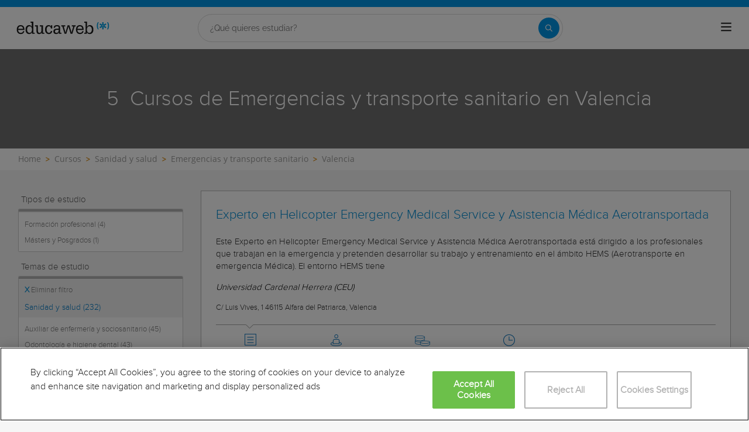

--- FILE ---
content_type: text/html; charset=utf-8
request_url: https://www.educaweb.com/cursos/emergencias-transporte-sanitario/valencia/
body_size: 30193
content:

<!DOCTYPE html>
<html lang="es">
<head>
    <meta charset="UTF-8">
    <meta name="viewport" content="width=device-width, initial-scale=1.0">
        <title>Cursos de Emergencias y transporte sanitario en Valencia - educaweb.com</title>
        <meta name="description" content="Cursos de Emergencias y transporte sanitario en Valencia en Educaweb y empieza a aprender desde cualquier lugar.">


        <link rel="dns-prefetch" href="https://www.googletagmanager.com/" >


    

    <link rel="preconnect" data-static-server="" href="https://eu01.edcwb.com" crossorigin />

    
    <style>

    @font-face {
        font-family: 'Proxima';
        font-display: swap;
        src: url('https://eu01.edcwb.com/packages/fonts/proxima-nova/proximanova-regular-webfont.eot');
        src: url('https://eu01.edcwb.com/packages/fonts/proxima-nova/proximanova-regular-webfont.eot?#iefix') format('embedded-opentype'),
        url('https://eu01.edcwb.com/packages/fonts/proxima-nova/proximanova-regular-webfont.woff') format('woff'),
        url('https://eu01.edcwb.com/packages/fonts/proxima-nova/proximanova-regular-webfont.ttf') format('truetype'),
        url('https://eu01.edcwb.com/packages/fonts/proxima-nova/proximanova-regular-webfont.svg#proxima_nova_rgregular') format('svg');
        font-weight: normal;
        font-style: normal;
        -webkit-font-smoothing: antialiased;
    }
    @font-face {
        font-family: 'Proxima Light';
        font-display: swap;
        src: url('https://eu01.edcwb.com/packages/fonts/proxima-nova/proximanova-light-webfont.eot');
        src: url('https://eu01.edcwb.com/packages/fonts/proxima-nova/proximanova-light-webfont.eot?#iefix') format('embedded-opentype'),
        url('https://eu01.edcwb.com/packages/fonts/proxima-nova/proximanova-light-webfont.woff') format('woff'),
        url('https://eu01.edcwb.com/packages/fonts/proxima-nova/proximanova-light-webfont.ttf') format('truetype'),
        url('https://eu01.edcwb.com/packages/fonts/proxima-nova/proximanova-light-webfont.svg#proxima_novalight') format('svg');
        font-weight: normal;
        font-style: normal;
        -webkit-font-smoothing: antialiased;
    }
</style>
    



    
    <style>

        .hidden{display:none!important}@media(max-width:767px){.hidden-xs{display:none!important}}@media(min-width:768px)and (max-width:991px){.hidden-sm{display:none!important}}@media(min-width:992px)and (max-width:1199px){.hidden-md{display:none!important}}@media(min-width:1200px){.hidden-lg{display:none!important}}
.header__phone{align-items:center;justify-content:center;font-weight:600;transition:all ease-in-out .2s}@media screen and (max-width:767px){.header__phone{margin-right:5px}}.header__phone>div{font-family:"Proxima Light",Open Sans;display:flex;gap:10px;align-items:center;justify-content:center;transition:all ease-in-out .2s}@media only screen and (min-width:992px){.header__phone>div{font-size:19px}}.header__phone>div.hidden-vis{opacity:0;visibility:hidden}.header__phone>div i{display:inline-flex;color:#22993f;font-size:22px}@media screen and (max-width:374px){.header__phone>div i{display:none}}.mobile-nav{position:relative}.mobile-nav__user{display:none}@media screen and (min-width:520px){.mobile-nav__user{display:block;padding:3px 9px}}
/* form banner (below) in tpp and course-detail */
.rz-form--banner{padding:5px 25px 5px 25px}.rz-form__banner--phone{display:flex;flex-wrap:wrap;padding:15px 25px;background:#d7f0ff;flex:2;flex-shrink:0;align-content:center;justify-content:space-evenly}@media only screen and (min-width:768px){.rz-form__banner--phone{flex-wrap:nowrap}}.rz-form__banner--phone__info{gap:10px;flex-shrink:0;display:flex;flex-wrap:wrap;align-content:center;align-items:center;justify-content:center}@media only screen and (min-width:768px){.rz-form__banner--phone__info{gap:40px}}.rz-form__banner--phone__info__t{font-size:20px}.rz-form__banner--phone__info__st{color:#057cc6;font-size:20px}.rz-form__banner--phone__info__st>span{font-size:22px;font-family:Proxima Light,sans-serif;font-weight:600}.rz-form__banner--box{background:#fff;display:inline-flex;flex-wrap:wrap;gap:5px;justify-content:center;margin:5px 0 10px;max-width:100%;padding:10px 30px}.rz-form__banner--box e .rz-form__banner--phone__info{gap:10px}.rz-form__banner--box e .rz-form__banner--phone__info__t,.rz-form__banner--box e .rz-form__banner--phone__info__st{font-size:17px}.rz-form__banner--box e .rz-form__banner--phone__info__st{color:#057cc6}.rz-form__banner--box e .rz-form__banner--phone__info__st>span{font-weight:600}@media only screen and (min-width:768px){.rz-form__banner--box{box-shadow:5px 5px 12px #467595;gap:10px;margin:25px 0}}@media only screen and (min-width:992px){.rz-form__banner--box{gap:10px;max-width:400px;padding:15px 40px}.rz-form__banner--box .rz-form__banner--phone__info{gap:10px}.rz-form__banner--box .rz-form__banner--phone__info__t,.rz-form__banner--box .rz-form__banner--phone__info__st{font-size:20px}.rz-form__banner--box .rz-form__banner--phone__info__st{color:#057cc6}}.rz-form__banner--bgwhite{background:#fff}.rz-form__banner--bgwhite .rz-form__banner--phone__info{gap:10px}@media only screen and (min-width:768px){.rz-form__banner--bgwhite .rz-form__banner--phone__info{gap:8px}}@media(max-width:767px){.rz-form__banner.full{background:#fff}}@media only screen and (min-width:768px){.rz-form__banner.full{flex-wrap:wrap}}@media only screen and (min-width:992px){.rz-form__banner.full{flex-wrap:nowrap;margin:0 -15px}}
.w--100{width:100%}.jc--fe{justify-content:flex-end;-ms-flex-align:end}.d--f{display:flex;display:-ms-flexbox}.ai--c{align-items:center;-ms-flex-pack:center}.jc--fs{justify-content:flex-start;-ms-flex-align:start}.fd--c{flex-direction:column}.jc--c{justify-content:center;-ms-flex-align:center}.mobile-collapser{display:block}@media only screen and (min-width:768px){.mobile-collapser{display:none}}.mobile-collapse{display:none}@media only screen and (min-width:768px){.mobile-collapse{display:flex!important}}.mobile-hidden{display:none!important}@media only screen and (min-width:768px){.mobile-hidden{display:inherit!important}}.tab-hidden{display:none}@media only screen and (min-width:992px){.tab-hidden{display:inherit}}
/** muex-form */
.muex-form{padding:30px 0;background:#e2eef5;font-family:"Proxima Light",sans-serif!important}.muex-form__title{display:block;font-size:24px;font-family:"Proxima Light",sans-serif;color:#181838;font-weight:400;line-height:1.2;text-align:center;margin:0 0 18px}.muex-form__progress{display:flex;background:#fff;max-width:244px;margin:0 auto;border-radius:30px;overflow:hidden}.muex-form__progress__current{font-size:12px;color:#fff;font-weight:700;text-align:center;line-height:19px;background:#057cc6;border-radius:30px;min-width:44px}.muex-form__options-label{display:none;font-size:14px;color:#181838;font-weight:400;margin:0 0 8px}@media only screen and (min-width:768px){.muex-form__options-label{display:block}}.muex-form__options{display:grid;gap:12px;grid-template-columns:repeat(auto-fit,minmax(160px,1fr));margin-top:20px}@media screen and (min-width:530px)and (max-width:767px){.muex-form__options{grid-template-columns:repeat(auto-fit,minmax(240px,1fr))}}@media only screen and (min-width:768px){.muex-form__options{grid-template-columns:repeat(auto-fit,minmax(140px,1fr));margin-top:8px}}.muex-form__options__option:hover:before{background:#82bce1;transition:background .1s ease-in}.muex-form__options__option:before{content:"";display:block;min-width:16px;min-height:16px;max-width:16px;max-height:16px;border:1px solid #057cc6;box-shadow:0 1px 3px rgba(0,0,0,.08);border-radius:50%}.muex-form__support{padding-top:20px;text-align:center}.muex-form__support__t1{font-size:18px;margin-right:5px}.muex-form__support__t2{color:#057cc6;font-size:20px;font-weight:600}@media screen and (min-width:768px)and (max-width:991px){.muex-form{margin-top:30px}}
.muex-form__options__option{display:flex;align-items:center;gap:6px;font-size:13px;color:#181838;border-radius:4px;background:#fff;border:1px solid #057cc6;padding:10px 7px;cursor:pointer;line-height:1}@media only screen and (min-width:768px) {.muex-form__options__option{font-size:14px;gap:12px;padding:11px 12px;}};
    </style>

    <style>

        .card--skeleton{background:#fff!important}
.card--skeleton ul li,
.card--skeleton ul li a,
.card--skeleton .card-text--skeleton, .card-text--skeleton, 
.card--skeleton .icon,
.card--skeleton select{border:0;background:#ebebeb!important;color:#ebebeb!important;border-radius:5px;position:relative;z-index:1;overflow:hidden}
.card--skeleton .icon{width:30px;height:30px;background-image: linear-gradient(90deg,#dbdbdb,#e1e1e1);animation: shimmer 2s infinite;}
.card--skeleton .icon:before{opacity:0;}
.card--skeleton ul li:after,.card-text--skeleton:after, .card--skeleton .card-text--skeleton:after, 
.card--skeleton select:after{position:absolute;z-index:2;top:0;right:0;bottom:0;left:0;transform:translateX(-100%);background-image:linear-gradient(90deg,#e9e9e9, #dfdfdf);animation:shimmer 2s infinite;content:''}
.card--skeleton img{opacity:1!important;}@keyframes shimmer{100%{transform:translateX(100%)}}
[data-form-center-main] .card-text--skeleton {
    max-height: 40px;
}
.card--skeleton {
    position: relative;
}
.card-text--skeleton:before {
    position: absolute;
    z-index: 2;
    top: 0;
    right: 0;
    bottom: 0;
    left: 0;
    background-image: linear-gradient(90deg, #e9e9e9, #dfdfdf);
    content: '';
}
;
    </style>



        <style>



        .grid {
    display: flex;
    display: -ms-flexbox;
    flex-flow: row wrap
}

@media(min-width: 0px)and (max-width: 767px) {
    .grid .col-2 {
        flex: 1;
        padding: 15px 0
    }

    .grid .col-6 {
        flex: 2;
        flex-basis: 100%
    }
}

@media(min-width: 768px)and (max-width: 991px) {
    .grid .col-2 {
        flex: 1
    }

    @supports(display: grid) {
        .grid .col-6 {
            flex: 2;
            display: flex;
            display: -ms-flexbox
        }
    }

    .grid .col-4 {
        flex-basis: 100%
    }

        .grid .col-4 > ul {
            margin: auto -15px;
            flex-basis: 100%
        }

            .grid .col-4 > ul > li {
                flex-grow: 0
            }

                .grid .col-4 > ul > li:last-child {
                    margin-left: auto
                }
}

@media(min-width: 992px) {
    .grid > div {
        display: flex;
        display: -ms-flexbox;
        flex-grow: 1;
        -ms-flex-positive: 1
    }
}

@media(min-width: 75rem) {
    .grid {
        display: flex;
        display: -ms-flexbox
    }

    @supports(display: grid) {
        .grid {
            grid-auto-flow: column;
            display: grid;
            grid-gap: 0 30px;
            margin: 0 auto;
            grid-template-columns: repeat(12, 1.16fr);
            -ms-grid-columns: repeat(12, 1fr)
        }

        .col-2 {
            grid-column-start: span 2;
            -ms-grid-column: span 2
        }

        .col-4 {
            grid-column-start: span 4;
            -ms-grid-column: span 4
        }

        .col-6 {
            grid-column-start: span 6;
            -ms-grid-column: span 6
        }

        .col-12 {
            grid-column-start: span 12;
            -ms-grid-column: span 12
        }
    }
}

@media(max-width: 767px) {
    .hidden-xs {
        display: none !important
    }
}

@media(min-width: 768px)and (max-width: 991px) {
    .hidden-sm {
        display: none !important
    }
}

@media(min-width: 992px)and (max-width: 1199px) {
    .hidden-md {
        display: none !important
    }
}

@media(min-width: 1200px) {
    .hidden-lg {
        display: none !important
    }
}

.rowf {
    display: flex;
    flex-wrap: wrap;
    margin-right: -15px;
    margin-left: -15px;
}

[class^=common-]:before, body, html {
    -webkit-font-smoothing: antialiased;
}

html {
    -webkit-text-size-adjust: 100%
}

[type=button], [type=submit], button {
    -webkit-appearance: button;
}

.o-breadcrumbs, .o-breadcrumbs-list {
    background-color: #fff;
}

.o-btn, ul ul {
    margin-bottom: 0;
}

.doubleclick-home, .o-banner, .o-btn {
    text-align: center;
}

a, header a {
    color: #057cc6;
}

header .nav-main__menu__list__elem > a, header .nav-top__list > li {
    text-transform: uppercase;
}

.o-btn, .o-serp-icon, img {
    vertical-align: middle;
}

.scrollTop--v1, a {
    text-decoration: none;
}

[class^=common-]:before, [class^=icon-]:before {
    font-style: normal !important;
    font-variant: normal !important;
    text-transform: none !important;
    speak: none;
}

.au-list, .o-nav-helplinks, header .nav-main {
    box-shadow: 0 1px 3px rgba(0, 0, 0, .25), 0 -1px 0 rgba(0, 0, 0, .1) inset;
}

[class*=colf-] {
    flex-basis: 100%;
    flex-grow: 1;
    max-width: 100%;
    flex-direction: column;
    padding-left: 15px;
    padding-right: 15px;
    position: relative;
}

.container, .container-fluid {
    padding-right: 15px;
    padding-left: 15px;
    margin-right: auto;
    margin-left: auto;
}

@media(min-width:0px) {
    .colf-xs-1, .colf-xs-10, .colf-xs-11, .colf-xs-12, .colf-xs-2, .colf-xs-3, .colf-xs-4, .colf-xs-5, .colf-xs-6, .colf-xs-7, .colf-xs-8, .colf-xs-9 {
        padding-left: 15px;
        padding-right: 15px;
    }

    .colf-xs-1 {
        max-width: 8.3333333333%;
        flex: 0 0 8.3333333333%
    }

    .colf-xs-2 {
        max-width: 16.6666666667%;
        flex: 0 0 16.6666666667%
    }

    .colf-xs-3 {
        max-width: 25%;
        flex: 0 0 25%
    }

    .colf-xs-4 {
        max-width: 33.3333333333%;
        flex: 0 0 33.3333333333%
    }

    .colf-xs-5 {
        max-width: 41.6666666667%;
        flex: 0 0 41.6666666667%
    }

    .colf-xs-6 {
        max-width: 50%;
        flex: 0 0 50%
    }

    .colf-xs-7 {
        max-width: 58.3333333333%;
        flex: 0 0 58.3333333333%
    }

    .colf-xs-8 {
        max-width: 66.6666666667%;
        flex: 0 0 66.6666666667%
    }

    .colf-xs-9 {
        max-width: 75%;
        flex: 0 0 75%
    }

    .colf-xs-10 {
        max-width: 83.3333333333%;
        flex: 0 0 83.3333333333%
    }

    .colf-xs-11 {
        max-width: 91.6666666667%;
        flex: 0 0 91.6666666667%
    }

    .colf-xs-12 {
        max-width: 100%;
        flex: 0 0 100%
    }
}

@media(min-width:320px) {
    .colf-mb-1, .colf-mb-10, .colf-mb-11, .colf-mb-12, .colf-mb-2, .colf-mb-3, .colf-mb-4, .colf-mb-5, .colf-mb-6, .colf-mb-7, .colf-mb-8, .colf-mb-9 {
        padding-left: 15px;
        padding-right: 15px;
    }

    .colf-mb-1 {
        max-width: 8.3333333333%;
        flex: 0 0 8.3333333333%
    }

    .colf-mb-2 {
        max-width: 16.6666666667%;
        flex: 0 0 16.6666666667%
    }

    .colf-mb-3 {
        max-width: 25%;
        flex: 0 0 25%
    }

    .colf-mb-4 {
        max-width: 33.3333333333%;
        flex: 0 0 33.3333333333%
    }

    .colf-mb-5 {
        max-width: 41.6666666667%;
        flex: 0 0 41.6666666667%
    }

    .colf-mb-6 {
        max-width: 50%;
        flex: 0 0 50%
    }

    .colf-mb-7 {
        max-width: 58.3333333333%;
        flex: 0 0 58.3333333333%
    }

    .colf-mb-8 {
        max-width: 66.6666666667%;
        flex: 0 0 66.6666666667%
    }

    .colf-mb-9 {
        max-width: 75%;
        flex: 0 0 75%
    }

    .colf-mb-10 {
        max-width: 83.3333333333%;
        flex: 0 0 83.3333333333%
    }

    .colf-mb-11 {
        max-width: 91.6666666667%;
        flex: 0 0 91.6666666667%
    }

    .colf-mb-12 {
        max-width: 100%;
        flex: 0 0 100%
    }
}

@media(min-width:768px) {
    .container {
        width: 750px;
    }

    .colf-sm-1, .colf-sm-10, .colf-sm-11, .colf-sm-12, .colf-sm-2, .colf-sm-3, .colf-sm-4, .colf-sm-5, .colf-sm-6, .colf-sm-7, .colf-sm-8, .colf-sm-9 {
        padding-left: 15px;
        padding-right: 15px;
    }

    .colf-sm-1 {
        max-width: 8.3333333333%;
        flex: 0 0 8.3333333333%
    }

    .colf-sm-2 {
        max-width: 16.6666666667%;
        flex: 0 0 16.6666666667%
    }

    .colf-sm-3 {
        max-width: 25%;
        flex: 0 0 25%
    }

    .colf-sm-4 {
        max-width: 33.3333333333%;
        flex: 0 0 33.3333333333%
    }

    .colf-sm-5 {
        max-width: 41.6666666667%;
        flex: 0 0 41.6666666667%
    }

    .colf-sm-6 {
        max-width: 50%;
        flex: 0 0 50%
    }

    .colf-sm-7 {
        max-width: 58.3333333333%;
        flex: 0 0 58.3333333333%
    }

    .colf-sm-8 {
        max-width: 66.6666666667%;
        flex: 0 0 66.6666666667%
    }

    .colf-sm-9 {
        max-width: 75%;
        flex: 0 0 75%
    }

    .colf-sm-10 {
        max-width: 83.3333333333%;
        flex: 0 0 83.3333333333%
    }

    .colf-sm-11 {
        max-width: 91.6666666667%;
        flex: 0 0 91.6666666667%
    }

    .colf-sm-12 {
        max-width: 100%;
        flex: 0 0 100%
    }
}

@media(min-width:992px) {
    .container {
        width: 970px;
    }

    .colf-md-1, .colf-md-10, .colf-md-11, .colf-md-12, .colf-md-2, .colf-md-3, .colf-md-4, .colf-md-5, .colf-md-6, .colf-md-7, .colf-md-8, .colf-md-9 {
        padding-left: 15px;
        padding-right: 15px;
    }

    .colf-md-1 {
        max-width: 8.3333333333%;
        flex: 0 0 8.3333333333%
    }

    .colf-md-2 {
        max-width: 16.6666666667%;
        flex: 0 0 16.6666666667%
    }

    .colf-md-3 {
        max-width: 25%;
        flex: 0 0 25%
    }

    .colf-md-4 {
        max-width: 33.3333333333%;
        flex: 0 0 33.3333333333%
    }

    .colf-md-5 {
        max-width: 41.6666666667%;
        flex: 0 0 41.6666666667%
    }

    .colf-md-6 {
        max-width: 50%;
        flex: 0 0 50%
    }

    .colf-md-7 {
        max-width: 58.3333333333%;
        flex: 0 0 58.3333333333%
    }

    .colf-md-8 {
        max-width: 66.6666666667%;
        flex: 0 0 66.6666666667%
    }

    .colf-md-9 {
        max-width: 75%;
        flex: 0 0 75%
    }

    .colf-md-10 {
        max-width: 83.3333333333%;
        flex: 0 0 83.3333333333%
    }

    .colf-md-11 {
        max-width: 91.6666666667%;
        flex: 0 0 91.6666666667%
    }

    .colf-md-12 {
        max-width: 100%;
        flex: 0 0 100%
    }
}

@media(min-width:1200px) {
    .container {
        width: 1170px;
    }

    .colf-lg-1, .colf-lg-10, .colf-lg-11, .colf-lg-12, .colf-lg-2, .colf-lg-3, .colf-lg-4, .colf-lg-5, .colf-lg-6, .colf-lg-7, .colf-lg-8, .colf-lg-9 {
        padding-left: 15px;
        padding-right: 15px;
    }

    .colf-lg-1 {
        max-width: 8.3333333333%;
        flex: 0 0 8.3333333333%
    }

    .colf-lg-2 {
        max-width: 16.6666666667%;
        flex: 0 0 16.6666666667%
    }

    .colf-lg-3 {
        max-width: 25%;
        flex: 0 0 25%
    }

    .colf-lg-4 {
        max-width: 33.3333333333%;
        flex: 0 0 33.3333333333%
    }

    .colf-lg-5 {
        max-width: 41.6666666667%;
        flex: 0 0 41.6666666667%
    }

    .colf-lg-6 {
        max-width: 50%;
        flex: 0 0 50%
    }

    .colf-lg-7 {
        max-width: 58.3333333333%;
        flex: 0 0 58.3333333333%
    }

    .colf-lg-8 {
        max-width: 66.6666666667%;
        flex: 0 0 66.6666666667%
    }

    .colf-lg-9 {
        max-width: 75%;
        flex: 0 0 75%
    }

    .colf-lg-10 {
        max-width: 83.3333333333%;
        flex: 0 0 83.3333333333%
    }

    .colf-lg-11 {
        max-width: 91.6666666667%;
        flex: 0 0 91.6666666667%
    }

    .colf-lg-12 {
        max-width: 100%;
        flex: 0 0 100%
    }
}

@media(min-width:1400px) {
    .colf-xl-1, .colf-xl-10, .colf-xl-11, .colf-xl-12, .colf-xl-2, .colf-xl-3, .colf-xl-4, .colf-xl-5, .colf-xl-6, .colf-xl-7, .colf-xl-8, .colf-xl-9 {
        padding-left: 15px;
        padding-right: 15px;
    }

    .colf-xl-1 {
        max-width: 8.3333333333%;
        flex: 0 0 8.3333333333%
    }

    .colf-xl-2 {
        max-width: 16.6666666667%;
        flex: 0 0 16.6666666667%
    }

    .colf-xl-3 {
        max-width: 25%;
        flex: 0 0 25%
    }

    .colf-xl-4 {
        max-width: 33.3333333333%;
        flex: 0 0 33.3333333333%
    }

    .colf-xl-5 {
        max-width: 41.6666666667%;
        flex: 0 0 41.6666666667%
    }

    .colf-xl-6 {
        max-width: 50%;
        flex: 0 0 50%
    }

    .colf-xl-7 {
        max-width: 58.3333333333%;
        flex: 0 0 58.3333333333%
    }

    .colf-xl-8 {
        max-width: 66.6666666667%;
        flex: 0 0 66.6666666667%
    }

    .colf-xl-9 {
        max-width: 75%;
        flex: 0 0 75%
    }

    .colf-xl-10 {
        max-width: 83.3333333333%;
        flex: 0 0 83.3333333333%
    }

    .colf-xl-11 {
        max-width: 91.6666666667%;
        flex: 0 0 91.6666666667%
    }

    .colf-xl-12 {
        max-width: 100%;
        flex: 0 0 100%
    }
}

.colf-o-1, .colf-o-1-2, .f-o--1-2 {
    order: 1;
}

.f-o--1-2 {
    order: 1
}

@media only screen and (min-width: 768px) {
    .f-o--1-2 {
        order: 2
    }
}

.f-o--2-1 {
    order: 2
}

@media only screen and (min-width: 768px) {
    .f-o--2-1 {
        order: 1
    }
}

@font-face {
    font-family: edw-font-common;
    font-display: swap;
    font-weight: 400;
    font-style: normal;
}

[class^=common-]:before {
    font-family: edw-font-common !important;
    font-weight: 400 !important;
    line-height: 1;
    -moz-osx-font-smoothing: grayscale;
}

html {
    line-height: 1.15;
}

body {
    margin: 0;
}

button, input {
    font-family: inherit;
    font-size: 100%;
    line-height: 1.15;
    overflow: visible;
}

    [type=button]::-moz-focus-inner, [type=submit]::-moz-focus-inner, button::-moz-focus-inner {
        border-style: none;
        padding: 0;
    }

.visible-sm, .visible-xs {
    display: none !important;
}

[type=button]:-moz-focusring, [type=submit]:-moz-focusring, button:-moz-focusring {
    outline: ButtonText dotted 1px;
}

::-webkit-file-upload-button {
    -webkit-appearance: button;
    font: inherit;
}

*, :after, :before {
    box-sizing: border-box;
    box-sizing: border-box;
}

html {
    font-family: sans-serif;
    -ms-text-size-adjust: 100%
}

button, h1, h2, input {
    font-family: inherit;
}

.d--b, .mobile-collapser, .o-nav-helplinks__item, header, main, nav, section {
    display: block;
}

.mobile-collapse, .tab-hidden {
    display: none;
}

.tab-hidden {
    display: none
}

@media only screen and (min-width: 992px) {
    .tab-hidden {
        display: inherit
    }
}

.mobile-collapser {
    display: block
}

@media only screen and (min-width: 768px) {
    .mobile-collapser {
        display: none
    }
}

.mobile-collapse {
    display: none
}

@media only screen and (min-width: 768px) {
    .mobile-collapse {
        display: flex !important
    }
}

a {
    background-color: transparent;
}

b {
    font-weight: 700;
}

h1 {
    margin: .67em 0;
}

img {
    border: 0;
    max-width: 100%;
    height: auto;
}

button, input {
    margin: 0;
    font: inherit;
    color: inherit;
}

[class^=icon-]:before, body {
    -webkit-font-smoothing: antialiased;
    -moz-osx-font-smoothing: grayscale;
}

button {
    overflow: visible;
    text-transform: none;
}

    button::-moz-focus-inner, input::-moz-focus-inner {
        padding: 0;
        border: 0;
    }

input {
    line-height: normal;
}

html {
    font-size: 10px;
    overflow-x: hidden;
}

button, input {
    font-size: inherit;
    line-height: inherit;
}

h1, h2 {
    font-weight: 500;
    line-height: 1.1;
    color: inherit;
    margin-top: 20px;
    margin-bottom: 10px;
}

.scrollTop--v1, body {
    font-family: Raleway, sans-serif;
}

.o-btn, body {
    line-height: 1.42857143;
}

h1 {
    font-size: 36px;
}

h2 {
    font-size: 30px;
}

@-ms-viewport {
    width: device-width;
}

ol, ul {
    margin: 0;
    padding: 0;
}

li {
    list-style: none;
}

body {
    color: #333;
    text-rendering: optimizeLegibility;
    font-size: 15px;
    background: #f6f6f6;
}

.o-box--inner {
    padding: 0 20px;
}

.o-banner {
    position: relative;
    z-index: 0;
    display: flex;
    align-items: center;
    justify-content: center;
    flex-direction: column;
    padding: 20px;
}

.au-list, .o-banner--overlay:after {
    position: absolute;
    width: 100%;
    left: 0;
}

@media only screen and (min-width: 768px) {
    .o-banner {
        min-height: 170px
    }
}

.o-banner--overlay:after {
    content: "";
    height: 100%;
    top: 0;
    background-color: #000;
    opacity: .55;
    z-index: -1;
}

.doubleclick-home {
    margin-top: 30px;
}

    .doubleclick-home > div {
        background: #e9e9e9;
        min-width: 728px;
        min-height: 90px;
        max-width: 100%;
        padding: 15px;
    }

.o-breadcrumbs-list {
    display: flex;
    flex-wrap: nowrap;
    list-style: none;
    margin-bottom: 0;
    padding: 8px 0;
    overflow-x: auto;
}

    .o-breadcrumbs-list > li {
        display: inline-flex;
        padding-right: 3px;
        flex: none;
    }

        .o-breadcrumbs-list > li + li::before {
            content: ">";
            font-size: 13px;
            color: #d68505;
            font-weight: 600;
            padding: 0 5px;
        }

        .o-breadcrumbs-list > li > a {
            color: #9e9e9d;
            text-decoration: none;
            font-size: 14px;
            font-family: "Open Sans", sans-serif;
        }

.o-btn {
    display: inline-block;
    font-weight: 600;
    background-image: none;
    border: 1px solid transparent;
    white-space: normal;
    word-break: break-all;
    padding: 6px 12px;
    background-color: #9d2f67;
    color: #fff;
    border-bottom: 3px solid #720144;
    width: 100%;
    border-radius: 0;
    font-size: 18px;
    letter-spacing: .7px;
}

.au-list {
    top: 24px;
    border-top: 2px solid #008dd4 !important;
    z-index: 1050;
    color: #5c5c5c !important;
    background: #fff;
}


.o-nav-helplinks {
    background: #f6f6f6;
    height: 100%;
    display: flex;
    min-height: inherit;
    flex-direction: column;
    justify-content: space-evenly;
    gap: 20px;
    padding: 12px 15px;
}

.o-nav-helplinks {
    display: flex;
    min-height: inherit;
    flex-direction: column;
    justify-content: space-evenly;
}

@media only screen and (min-width: 768px) {
    .o-nav-helplinks {
        background: transparent;
        box-shadow: none;
        padding: 30px 15px
    }
}

.o-serp-icon {
    display: inline-block;
    width: 26px;
    height: 27px;
}

.o-serp-icon__more {
    background-position: 0 -724px;
    width: 13px;
    height: 12px;
}

.o-serp-c-icon {
    display: inline-block;
    overflow: hidden;
    text-indent: -9999px;
    text-align: left;
}

.rz-modal, .scrollTop--v1 {
    display: none;
    position: fixed;
    right: 0;
}

.rz-modal__h, .scrollTop--v1 {
    color: #fff;
    text-align: center;
}

.o-serp-c-icon_official {
    background-position: -20px -239px;
    width: 26px;
    height: 22px;
}

.o-serp-c-icon__cat {
    background-position: -20px -444px;
    width: 20px;
    height: 20px;
}

.o-serp-c-icon__mod {
    background-position: -20px -281px;
    width: 22px;
    height: 22px;
}

.o-serp-c-icon__pri {
    background-position: -20px -197px;
    width: 28px;
    height: 22px;
}

.o-serp-c-icon__dur {
    background-position: -20px -323px;
    width: 22px;
    height: 22px;
}

.scrollTop--v1 {
    -webkit-animation: 1s fadeIn;
    animation: 1s fadeIn;
    opacity: 1;
    padding: 2px;
    z-index: 999;
    height: 35px;
    background-color: #057cc6;
    font-size: 15px;
    line-height: 2.2;
    bottom: 0;
    width: 100%
}

.rz-modal, .rz-modal__scroll {
    overflow-x: hidden;
    width: 100%;
    background: #fff;
}

.ico-1-5x {
    font-size: 1.5em;
}

.rz-modal {
    opacity: 0;
    top: 0;
    left: 0;
    z-index: 99999;
    height: 100% !important;
    max-height: 100%;
    overflow-y: hidden;
    margin: 0 auto;
}

    .rz-modal:before {
        content: "";
        position: fixed;
        width: 100%;
        height: 100%;
        top: 0;
        left: 0;
        right: 0;
        bottom: 0;
        background: rgba(0, 0, 0, .2);
    }

.rz-modal__scroll {
    overflow-y: auto;
    max-height: 99.9%;
    height: 100%;
    position: relative;
}

.rz-modal__h {
    position: relative;
    background-color: #057cc6;
    padding: 15px;
    min-height: 75px;
}

.rz-modal__h__t {
    position: relative;
    display: flex;
    align-items: center;
}

.rz-modal .rz-modal__h__t__close {
    flex-shrink: 0;
    padding: 0;
    font-size: 15px;
    border-radius: 50%;
    width: 25px;
    height: 25px;
    background: #057cc6;
    color: #fff;
    position: absolute;
    right: 15px !important;
    top: 15px !important;
    font-weight: 700;
    z-index: 2;
    margin-top: 0;
    text-align: center;
    border: 2px solid #fff;
}

.rz-modal__b {
    position: relative;
    background-color: #fff;
}

.rz-modal__b__c {
    min-height: 400px;
    margin: 0;
    position: relative;
}

@media (max-width:767px) {
    .hidden-sm {
        display: none;
    }

    .hidden-xs {
        display: none !important;
    }
}

@media (min-width:768px)and (max-width:991px) {
    .hidden-sm {
        display: none !important;
    }
}

@media (min-width:992px)and (max-width:1199px) {
    .hidden-md {
        display: none !important;
    }
}

.por {
    position: relative;
}

.d--ib {
    display: inline-block;
}

.d--f {
    display: flex;
    display: -ms-flexbox;
}

.fd--c {
    flex-direction: column;
}

.ai--c {
    align-items: center;
    -ms-flex-pack: center;
}

.as--c {
    align-self: center;
    -ms-flex-pack: center;
}

.jc--sb {
    justify-content: space-between;
}

.jc--fs {
    justify-content: flex-start;
    -ms-flex-align: start;
}

.jc--fe {
    justify-content: flex-end;
    -ms-flex-align: end;
}

.jc--c {
    justify-content: center;
    -ms-flex-align: center;
}

.fg--1 {
    flex-grow: 1;
    -ms-flex-positive: 1;
}

.fg--2 {
    flex-grow: 2;
    -ms-flex-positive: 2;
}

.fs--0, .o-nav-helplinks__icon {
    flex-shrink: 0;
}

.fs--0 {
    width: auto;
    -ms-flex-negative: 0;
}

.fb--col3 {
    flex-basis: 25%;
    width: 25%
}

.fb--col9 {
    flex-basis: 75%;
    width: 25%
}

.w--100 {
    width: 100%
}

.mw--100 {
    max-width: 100% !important;
}

.c0 {
    color: #000;
}

.c1 {
    color: #057cc6 !important;
}

.fs--i {
    font-style: italic;
}

.ta--r {
    text-align: right;
}

.sz-filters-btn, .sz-results .sz-result__i > div {
    text-align: center;
}

.fs--12 {
    font-size: 12px;
}

.fs--15, .sz-results .sz-result .o-btn {
    font-size: 15px;
}

.fs--16 {
    font-size: 16px;
}

.fs--18 {
    font-size: 18px;
}

.lh--16 {
    line-height: 16px;
}

.m-a-0 {
    margin: 0 !important;
}

.m-l-5 {
    margin-left: 5px;
}

.m-r-5 {
    margin-right: 5px;
}

.m-r-10 {
    margin-right: 10px;
}

.m-t-20 {
    margin-top: 20px;
}

.m-t-15 {
    margin-top: 15px;
}

.m-b-5 {
    margin-bottom: 5px;
}

.p-a-0 {
    padding: 0 !important;
}

.common-arrow-simple-bottom:before {
    content: "f"
}

.common-arrow-simple-top:before {
    content: "i"
}

.common-pencil-footer:before {
    content: "s"
}

.common-person-footer:before {
    content: "t"
}

.common-star-footer:before {
    content: "a"
}

[class^=icon-]:before {
    font-family: form-new-19 !important;
    font-weight: 400 !important;
    line-height: 1;
}

body, html {
    scroll-behavior: smooth;
}

.sz-filters-btn {
    font-size: 18px;
    padding: 4px 10px;
    border: 1px solid #b3b3b3;
    border-bottom: 3px solid #057cc6;
    background: #fff;
    color: #057cc6;
    font-family: "Proxima Light";
    font-weight: 600;
}

.sz-filters .sz-f__box {
    position: relative;
    background-color: #f1f1f1;
    border: 1px solid #ccc;
    margin-bottom: 10px;
    border-radius: 2px;
    font-family: "Open Sans", sans-serif;
}

.sz-filters .sz-f__box__sel {
    position: relative;
    list-style: none;
    margin: 0;
    background-color: #f1f1f1;
    border-radius: 2px;
    border: 0;
}

.sz-filters .sz-f__box__sel__v {
    border: 0;
    font-size: 14px;
    font-weight: 500;
    color: #5c5c5c;
    text-transform: none;
    background-color: #f1f1f1;
    border-radius: 2px;
}

.sz-filters .sz-f__box__list li a, .sz-filters .sz-f__box__list li span, .sz-filters .sz-f__box__sel__x {
    color: gray;
    font-size: 13px;
    line-height: 18px;
    font-family: Raleway, sans-serif;
    font-weight: 400;
}

.sz-filters .sz-f__box__sel__v span {
    position: absolute;
    font-size: 9px;
    top: 10px;
    right: 15px;
    display: block;
}

.sz-filters .sz-f__box__sel__x {
    border: 0;
    width: 100%;
    background: #fff;
    text-align: left;
    padding: 10px 10px 0;
}

@media (max-width:768px) {
    .sz-filters .sz-f__box__sel {
        display: flex;
        flex-direction: column;
    }

    .sz-filters .sz-f__box__sel__x {
        order: 2;
        background: #fff;
        padding-bottom: 5px;
    }
}

.sz-filters .sz-f__box__sel__x .spc {
    color: #008dd4;
    font-weight: 600;
}

.sz-filters .sz-f__box__list {
    background: #fff;
    padding: 6px 10px;
}

    .sz-filters .sz-f__box__list li {
        padding: 3px 0;
    }

.sz-filters .sz-f__prov {
    border-top: 1px dotted #c9c9c9;
}

    .sz-filters .sz-f__prov ~ li {
        border: none;
    }

.sz-filters .sz-f__t {
    font-size: 15px;
    text-align: left;
    padding: 5px;
    font-family: Raleway, sans-serif;
    color: #5c5c5c;
}

.o-nav-helplinks .colf-md-4 {
    align-items: stretch;
    display: inline-grid;
    flex: 1;
}

.o-nav-helplinks__item {
    margin-left: 0 !important;
    background-color: #fff;
    display: flex;
    box-shadow: 1px 3px 5px #ccc;
    color: #008dd4;
    font-size: 17px;
    line-height: 20px;
    padding: 15px 10px;
    justify-content: center;
    align-items: center;
    gap: 5px;
}

.o-banner__h1 {
    display: inline;
    color: #333;
    font-size: 25px;
    margin: 0;
}

@media only screen and (min-width: 768px) {
    .o-banner__h1 {
        color: #fff;
        font-size: 36px;
        padding: 0
    }
}

.o-banner__h1--cont {
    display: inline;
    line-height: 40px;
    flex-shrink: 0;
    padding: 0 15px;
}

.sz-results {
    padding-top: 15px;
}

    .sz-results .sz-result:first-child {
        margin-top: 0 !important;
    }

@media only screen and (min-width: 768px) {
    .sz-top {
        margin-top: 20px
    }
}

.sz-top-t {
    display: flex;
    align-items: center;
    gap: 20px;
    justify-content: space-between;
    font-size: 18px;
    color: #6c6c6c;
    margin-top: 15px;
    margin-bottom: 30px;
}

    .sz-top-t > h2 {
        flex-shrink: 0;
        font-size: 26px;
        margin: 0;
        border: 0;
    }

    .sz-top-t > .bar {
        width: 90%;
        height: 1px;
        background: #515151;
    }

.sz-top-temas {
    display: flex;
    gap: 15px;
    margin-bottom: 15px;
}

.sz-top-temas__tema {
    flex: 1;
    height: 110px;
    display: flex;
    justify-content: center;
    align-items: center;
    text-align: center;
    font-size: 16px;
    color: #fff;
    padding: 5px;
    text-shadow: 0 1px 1px #000;
    word-break: break-word;
    position: relative;
}

@media (max-width:780px) {
    .sz-top-t > .bar {
        display: none;
    }

    .sz-top-temas {
        margin-top: 15px;
        margin-bottom: 5px;
    }

    .sz-top-temas__tema {
        width: 50%
    }

        .sz-top-temas__tema:nth-child(n+3) {
            display: none;
        }
}

.sz-top-temas__tema > picture {
    position: absolute;
    top: 0;
    left: 0;
    z-index: -1;
    width: 100%;
    height: 100%
}

    .sz-top-temas__tema > picture > img {
        -o-object-fit: cover;
        object-fit: cover;
        display: block;
        width: 100%;
        height: 100%
    }

@media (max-width:420px) {
    .sz-filters-video__l {
        flex: 1;
        max-width: 100%
    }
}

.sz-results .sz-result {
    padding: 25px;
    background: #fff;
    margin-bottom: 15px;
    border: 1px solid #b3b3b3;
}

.sz-results .sz-result__t {
    word-break: break-word;
    color: #008dd4;
    font-size: 22px;
    font-weight: 400;
    margin: 0;
    font-family: Raleway;
    word-break: break-word;
}

.sz-results .sz-result__b {
    padding: 20px 0 10px;
    position: relative;
}

.sz-results .sz-result__b--b {
    padding: 20px 0;
    margin-bottom: 15px;
    border-bottom: 1px solid #a7a7a7;
}

    .sz-results .sz-result__b--b:before {
        content: "";
        position: absolute;
        left: 6%;
        bottom: -8px;
        background-position: -20px -484px;
        width: 13px;
        height: 8px;
        clear: both;
        z-index: 4;
    }

    .sz-results .sz-result__b--b:after {
        content: "";
        position: absolute;
        left: 6%;
        bottom: -1px;
        width: 13px;
        height: 8px;
        clear: both;
        background: #fff;
    }

.sz-results .sz-result__i__price {
    padding: 0 15px;
}

.o-box {
    padding: 20px 20px 5px 20px;
    line-height: 1.4;
    background-color: #fff;
}

.sz-info-box p {
    margin: 0;
}

.sz-info-box {
    margin-bottom: 30px;
    padding: 20px;
}

.o-listmenu2 {
    padding: 12px;
    display: flex;
    flex-wrap: wrap;
    justify-content: center;
    margin-bottom: 20px;
}

.o-listmenu2__li {
    display: flex;
    justify-content: center;
    align-items: center;
    gap: 10px;
}

.o-listmenu2__liul {
    display: flex;
    flex: 1;
    width: 100%;
    justify-content: center;
    align-items: center;
}

.sz-pagination ul {
    padding: 0;
    display: flex;
    margin-left: 0;
    flex-wrap: wrap;
    flex-direction: row;
    justify-content: center;
}




.sz-results{padding-top:15px}.sz-results .sz-result__btn{display:flex;flex-direction:column;gap:8px;margin-top:15px}.sz-results .sz-result__btn.no-brochure{flex-direction:row-reverse}@media only screen and (min-width:768px){.sz-results .sz-result__btn.no-brochure{flex-direction:row}}@media only screen and (min-width:768px){.sz-results .sz-result__btn{flex-direction:row}}.sz-results .sz-result__btn [data-btn-call]{background-color:#5daa04}.sz-results .sz-result__btn [data-campaign]{flex:1}.sz-results .sz-result__btn>a:not(.fs--0){flex:2;order:2}@media only screen and (min-width:768px){.sz-results .sz-result__btn>a:not(.fs--0){order:1}}.sz-results .sz-result__btn>a:not(.fs--0)+div{gap:9px;order:1}@media only screen and (min-width:768px){.sz-results .sz-result__btn>a:not(.fs--0)+div{order:2}}.sz-results .sz-result__btn .o-btn--mag{background:#057cc6;flex:1}.sz-results .sz-result__btn .o-btn--whats{background:#208f3b;justify-content:center;align-items:center;display:flex;flex:0 1 10%}.sz-results .sz-result__btn .o-btn--whats>i{display:flex;font-size:22px}.sz-results .sz-result:first-child{margin-top:0!important}
@media(max-width:767px){.is-searchcourse .o-h1-mobile>div{display:flex;flex-direction:row-reverse;align-items:center;justify-content:flex-end;gap:5px}.is-searchcourse .o-h1-mobile>div>span{color:#528dd7;display:block;font-size:14px;line-height:initial;padding:0}.is-searchcourse .o-h1-mobile>div>h1{font-size:14px;line-height:initial}}.is-searchcourse main{display:flex;flex-direction:column}.is-searchcourse .o-toplink{display:none}.is-searchcourse .o-flex-container,.is-searchcourse .o-h1{order:1}.is-searchcourse .o-banner__h1--cont::after,.is-searchcourse .o-banner__h1--cont::before{content:""}@media(max-width:768px){.is-searchcourse .o-banner--overlay::after{content:none}.is-searchcourse .o-banner__h1--cont::before{content:"("}.is-searchcourse .o-banner__h1--cont::after{content:")"}.is-searchcourse .o-nav-helplinks{box-shadow:none;padding:12px 15px 0}};

        </style>





    <!-- Google Tag Manager -->
    <script>
    (function (w, d, s, l, i) {
            w[l] = w[l] || []; w[l].push({
                'gtm.start':
                    new Date().getTime(), event: 'gtm.js'
            }); var f = d.getElementsByTagName(s)[0],
                j = d.createElement(s), dl = l != 'dataLayer' ? '&l=' + l : ''; j.async = true; j.src =
                    'https://www.googletagmanager.com/gtm.js?id=' + i + dl; f.parentNode.insertBefore(j, f);
        })(window, document, 'script', 'dataLayer', 'GTM-56J423');</script>
    <!-- End Google Tag Manager -->



    
<script>
    var dataLayer = dataLayer || [];
    dataLayer.push({ 'edw_domain': 'educaweb.com' });

    dataLayer.push({ 'edw_active_ga': 'true' });
    dataLayer.push({ 'event': 'ga_active_event' });
    dataLayer.push({ 'ga4measurementid': 'G-HJNX3F2QKC' });

</script>


    
<img data-pixel data-src="/pagesearchstats/?si=2DlAp0scb4A=&ci=DVmOCfXUYnY=&ti=AnzAb3mIz90=&mi=DVmOCfXUYnY=&gi=vBNrQmIdbDY=&np=hFPca4cgXdU=&nr=SGYdeF6gzlA=&sc=wfY8ZunIocU=&cw=R8+rb38NrIA=&ct=R8+rb38NrIA=&pm=R8+rb38NrIA=&gt=R8+rb38NrIA=&gm=R8+rb38NrIA=&fm=R8+rb38NrIA=&st=R8+rb38NrIA=&ty=R8+rb38NrIA=&cs=sBWDee7lLzx6JFuw68aolw+wbb/JqqdM" width="1" height="1" alt="" style="display:none !important"/>

    
        <script>
        window.dataLayer = window.dataLayer || [];
        window.dataLayer.push({
            event: "centerViewTracking",
            centerViews: [{"IdMaestro":"416","Name":"Universidad Cardenal Herrera (CEU)"},{"IdMaestro":"410","Name":"Campus Training"},{"IdMaestro":"10415","Name":"Escuela de Sanidad y Salud MasterD"},{"IdMaestro":"4996","Name":"Complejo Preuniversitario Mas Camarena"},{"IdMaestro":"4996","Name":"Complejo Preuniversitario Mas Camarena"}]
        });
        </script>


    <link rel="icon" href="https://eu01.edcwb.com/assets/favicon.ico" type="image/x-icon">

    
    <link rel="icon" type="image/png" sizes="32x32" href="https://eu01.edcwb.com/assets/favicon-32x32.png">
    <link rel="icon" type="image/png" sizes="16x16" href="https://eu01.edcwb.com/assets/favicon-16x16.png">
    <link rel="apple-touch-icon" sizes="180x180" href="https://eu01.edcwb.com/assets/apple-touch-icon.png">

</head>



<body class=" " data-env="dist" data-cll="SearchCourse">
    



    <!-- Google Tag Manager (noscript) -->
    <noscript>
        <iframe src="https://www.googletagmanager.com/ns.html?id=GTM-56J423"
                height="0" width="0" style="display:none;visibility:hidden"></iframe>
    </noscript>
    <!-- End Google Tag Manager (noscript) -->


            <style id="v4header">

                header {
    background-color: #fff;
    border-top: 12px solid #0096e6;
    position: sticky;
    top: 0;
    z-index: 1000;
    padding: 12px 0;
    transition: all .3s ease;
    display: flex;
    height: auto
}

    header.if-header {
        z-index: 4
    }

@media only screen and (min-width: 768px) {
    header[data-header=v4] {
        height: auto
    }
}

header .kgrid__container {
    display: grid;
    align-items: center;
    grid-template-columns: 1fr auto 1fr auto
}

@media only screen and (min-width: 768px) {
    header .kgrid__container {
        grid-template-columns: 1fr auto 1fr auto;
        gap: 24px
    }
}

header .kgrid .logo {
    grid-column: 2;
    justify-self: center;
    order: 2
}

@media only screen and (min-width: 768px) {
    header .kgrid .logo {
        gap: 2rem;
        grid-column: auto;
        justify-self: left;
        order: 1
    }
}

header .kgrid .logo img {
    content: url('https://eu01.edcwb.com/assets//web/current/common/image/logo/educaonline/educaweb.svg');
    width: 153px
}

@media(min-width: 641px) {
    header .kgrid .logo img {
        min-width: 159px
    }
}

header .kgrid .phone-number {
    color: #0096e6;
    font-weight: bold;
    font-family: "Raleway Regular",sans-serif;
    font-size: 18px;
    line-height: 22px;
    display: flex;
    justify-self: end;
    order: 3;
    margin-right: 0
}

    header .kgrid .phone-number.hidden-vis {
        opacity: 0;
        visibility: hidden
    }

    header .kgrid .phone-number img {
        width: 48px;
        height: 48px
    }

header .kgrid .link {
    color: #009fe3;
    font-family: "Raleway Regular",sans-serif;
    font-size: 18px;
    line-height: 22px;
    display: none;
    justify-content: end
}

@media only screen and (min-width: 768px) {
    header .kgrid .link {
        display: flex
    }
}

header .kgrid .link a {
    text-decoration: none
}

header .kgrid .search-container, header .kgrid .phone-number {
    opacity: 0;
    visibility: hidden;
    transition: opacity .3s ease,visibility .3s
}

header .kgrid .search-container {
    display: none
}

@media only screen and (min-width: 768px) {
    header .kgrid .search-container {
        display: flex;
        order: 2
    }
}

header .kgrid .phone-number {
    opacity: 1;
    visibility: visible
}

@media only screen and (min-width: 768px) {
    header .kgrid .phone-number {
        display: flex;
        order: 3;
        margin-right: 4px
    }
}

header .kgrid .phone-number span {
    width: 48px;
    height: 48px
}

@media only screen and (min-width: 768px) {
    header .kgrid .phone-number span {
        width: auto;
        height: auto
    }
}

header .kgrid .burger-menu {
    order: 1;
    justify-self: start;
    justify-content: flex-start
}

@media only screen and (min-width: 768px) {
    header .kgrid .burger-menu {
        display: flex;
        order: 4;
        justify-content: flex-end;
        justify-self: end
    }
}

@media only screen and (min-width: 768px) {
    header.scrolled--form .kgrid__container {
        display: flex;
        gap: 12px;
        align-items: center;
        justify-content: space-between;
    }
}

@media only screen and (min-width: 768px)and (min-width: 768px) {
    header.scrolled--form .grid__container {
        gap: 24px
    }
}

@media only screen and (min-width: 768px) {
    header.scrolled--form .phone-number {
        display: flex;
        opacity: 1;
        visibility: visible;
        margin-right: 16px
    }

    header.scrolled--form .search-container {
        display: flex;
        opacity: 1;
        visibility: visible;
        flex: 1;
        order: 2
    }
}

@media only screen and (min-width: 768px)and (min-width: 768px) {
    header.scrolled--form .search-container {
        flex: inherit
    }
}

header.scrolled {
    box-shadow: 0px 0px 10px 3px rgba(24,24,56,.1215686275);
    transition: all .3s ease
}

    header.scrolled .kgrid__container {
        display: flex;
        gap: 12px;
        align-items: center
    }

@media only screen and (min-width: 768px) {
    header.scrolled .grid__container {
        gap: 24px
    }
}

header.scrolled .grid__container .link {
    margin-right: 0
}

header.scrolled .search-container {
    display: flex;
    opacity: 1;
    visibility: visible;
    flex: 1;
    order: 2
}

@media only screen and (min-width: 768px) {
    header.scrolled .search-container {
        flex: inherit
    }
}

@media only screen and (min-width: 768px) {
    header.scrolled .phone-number {
        display: flex;
        opacity: 1;
        visibility: visible;
        margin-right: 16px
    }
}

header.scrolled .logo {
    grid-column: auto;
    justify-self: left;
    order: 1
}

    header.scrolled .logo > a {
        display: flex
    }

        header.scrolled .logo > a > picture {
            display: flex
        }

@media(max-width: 640px) {
    header.scrolled .logo img {
        max-width: 28px;
        content: url('https://eu01.edcwb.com/assets//web/current/common/image/logo/educaonline/educaweb-mobile.svg');
        width: 28px
    }
}

header.scrolled .phone-number {
    order: 3
}

header.scrolled .burger-menu {
    order: 4
}

@media only screen and (min-width: 992px) {
    header.scrolled + main .ceprv2__abs.zindex {
        top: 84px
    }
}

@media only screen and (min-width: 992px) {
    header.scrolled + main .ceprv2__sections-nav {
        top: 157px
    }
}

header .search-container {
    position: relative;
    display: flex;
    align-items: center;
    margin: 0 auto
}

    header .search-container > form {
        width: 100%
    }

    header .search-container .search-input {
        border-radius: 24px;
        padding: 12px 20px;
        font-size: 18px;
        font-weight: 400;
        line-height: 20px;
        outline: none;
        width: 100%;
        max-width: 100%
    }

        header .search-container .search-input .search-input {
            border: 1px solid #d9d9d9;
            max-width: 624px;
            height: 48px;
            box-shadow: none;
            padding: 12px;
            width: 100%;
            min-width: auto;
            font-family: "Raleway Regular",sans-serif;
            font-size: 12px;
            line-height: 18px
        }

@media only screen and (min-width: 768px) {
    header .search-container .search-input .search-input {
        height: 36px
    }
}

@media only screen and (min-width: 992px) {
    header .search-container .search-input .search-input {
        font-family: "Raleway Regular",sans-serif;
        font-size: 14px;
        line-height: 20px;
        min-width: 524px;
        height: 48px;
        padding: 12px 20px
    }
}

@media only screen and (min-width: 1200px) {
    header .search-container .search-input .search-input {
        min-width: 624px
    }
}

header .search-container .search-input .search-button {
    width: 36px;
    height: 36px
}

@media only screen and (min-width: 768px) {
    header .search-container .search-input__magnifier {
        display: flex
    }

        header .search-container .search-input__magnifier > svg {
            width: 12px;
            height: 12px
        }
}

header .search-container .search-button {
    position: absolute;
    top: 50%;
    right: 6px;
    transform: translateY(-50%);
    background-color: #0096e6;
    border: none;
    border-radius: 30px;
    width: 24px;
    height: 24px;
    display: flex;
    align-items: center;
    justify-content: center;
    cursor: pointer
}

@media only screen and (min-width: 992px) {
    header .search-container .search-button {
        width: 35px;
        height: 35px
    }
}

header .search-container .search-button__text {
    display: none
}

    header .search-container .search-button__text .search-input {
        border: 1px solid #d9d9d9;
        max-width: 624px;
        height: 48px;
        box-shadow: none;
        padding: 12px;
        width: 100%;
        min-width: auto;
        font-family: "Raleway Regular",sans-serif;
        font-size: 12px;
        line-height: 18px
    }

@media only screen and (min-width: 768px) {
    header .search-container .search-button__text .search-input {
        height: 36px
    }
}

@media only screen and (min-width: 992px) {
    header .search-container .search-button__text .search-input {
        font-family: "Raleway Regular",sans-serif;
        font-size: 14px;
        line-height: 20px;
        min-width: 524px;
        height: 48px;
        padding: 12px 20px
    }
}

@media only screen and (min-width: 1200px) {
    header .search-container .search-button__text .search-input {
        min-width: 624px
    }
}

header .search-container .search-button__text .search-button {
    width: 36px;
    height: 36px
}

@media only screen and (min-width: 768px) {
    header .search-container .search-button__text__magnifier {
        display: flex
    }

        header .search-container .search-button__text__magnifier > svg {
            width: 12px;
            height: 12px
        }
}

header .search-container .search-button .search-input {
    border: 1px solid #d9d9d9;
    max-width: 624px;
    height: 48px;
    box-shadow: none;
    padding: 12px;
    width: 100%;
    min-width: auto;
    font-family: "Raleway Regular",sans-serif;
    font-size: 12px;
    line-height: 18px
}

@media only screen and (min-width: 768px) {
    header .search-container .search-button .search-input {
        height: 36px
    }
}

@media only screen and (min-width: 992px) {
    header .search-container .search-button .search-input {
        font-family: "Raleway Regular",sans-serif;
        font-size: 14px;
        line-height: 20px;
        min-width: 524px;
        height: 48px;
        padding: 12px 20px
    }
}

@media only screen and (min-width: 1200px) {
    header .search-container .search-button .search-input {
        min-width: 624px
    }
}

header .search-container .search-button .search-button {
    width: 36px;
    height: 36px
}

@media only screen and (min-width: 768px) {
    header .search-container .search-button__magnifier {
        display: flex
    }

        header .search-container .search-button__magnifier > svg {
            width: 12px;
            height: 12px
        }
}

header .search-container .search-button__magnifier {
    display: flex
}

header .search-container .magnifier {
    display: block;
    width: 12px;
    height: 12px;
    border: 2px solid #fff;
    border-radius: 50%;
    position: relative;
    margin-top: -4px;
    margin-left: -3px
}

    header .search-container .magnifier .search-input {
        border: 1px solid #d9d9d9;
        max-width: 624px;
        height: 48px;
        box-shadow: none;
        padding: 12px;
        width: 100%;
        min-width: auto;
        font-family: "Raleway Regular",sans-serif;
        font-size: 12px;
        line-height: 18px
    }

@media only screen and (min-width: 768px) {
    header .search-container .magnifier .search-input {
        height: 36px
    }
}

@media only screen and (min-width: 992px) {
    header .search-container .magnifier .search-input {
        font-family: "Raleway Regular",sans-serif;
        font-size: 14px;
        line-height: 20px;
        min-width: 524px;
        height: 48px;
        padding: 12px 20px
    }
}

@media only screen and (min-width: 1200px) {
    header .search-container .magnifier .search-input {
        min-width: 624px
    }
}

header .search-container .magnifier .search-button {
    width: 36px;
    height: 36px
}

@media only screen and (min-width: 768px) {
    header .search-container .magnifier__magnifier {
        display: flex
    }

        header .search-container .magnifier__magnifier > svg {
            width: 12px;
            height: 12px
        }
}

header .search-container .magnifier::after {
    content: "";
    position: absolute;
    width: 6px;
    height: 2px;
    background: #fff;
    transform: rotate(45deg);
    top: 9px;
    left: 7px
}

    header .search-container .magnifier::after .search-input {
        border: 1px solid #d9d9d9;
        max-width: 624px;
        height: 48px;
        box-shadow: none;
        padding: 12px;
        width: 100%;
        min-width: auto;
        font-family: "Raleway Regular",sans-serif;
        font-size: 12px;
        line-height: 18px
    }

@media only screen and (min-width: 768px) {
    header .search-container .magnifier::after .search-input {
        height: 36px
    }
}

@media only screen and (min-width: 992px) {
    header .search-container .magnifier::after .search-input {
        font-family: "Raleway Regular",sans-serif;
        font-size: 14px;
        line-height: 20px;
        min-width: 524px;
        height: 48px;
        padding: 12px 20px
    }
}

@media only screen and (min-width: 1200px) {
    header .search-container .magnifier::after .search-input {
        min-width: 624px
    }
}

header .search-container .magnifier::after .search-button {
    width: 36px;
    height: 36px
}

@media only screen and (min-width: 768px) {
    header .search-container .magnifier::after__magnifier {
        display: flex
    }

        header .search-container .magnifier::after__magnifier > svg {
            width: 12px;
            height: 12px
        }
}

header .search-container .search-input {
    border: 1px solid #d9d9d9;
    max-width: 624px;
    height: 48px;
    box-shadow: none;
    padding: 12px;
    width: 100%;
    min-width: auto;
    font-family: "Raleway Regular",sans-serif;
    font-size: 12px;
    line-height: 18px
}

@media only screen and (min-width: 768px) {
    header .search-container .search-input {
        height: 36px
    }
}

@media only screen and (min-width: 992px) {
    header .search-container .search-input {
        font-family: "Raleway Regular",sans-serif;
        font-size: 14px;
        line-height: 20px;
        min-width: 524px;
        height: 48px;
        padding: 12px 20px
    }
}

@media only screen and (min-width: 1200px) {
    header .search-container .search-input {
        min-width: 624px
    }
}

header .search-container .search-button {
    width: 36px;
    height: 36px
}

@media only screen and (min-width: 768px) {
    header .search-container__magnifier {
        display: flex
    }

        header .search-container__magnifier > svg {
            width: 12px;
            height: 12px
        }
}

.mmob {display: none;}
.k-container {
    width: 100%;
    max-width: 1248px;
    margin: 0 auto;
    padding: 0 15px;
}

.hidden-mobile {
    display: none;
}
@media only screen and (min-width: 768px) {
    .hidden-mobile {
        display: block;
    }
    .k-container {
        padding: 0 12px;
    }
}
.show-only-mobile {
    display: flex;
}
@media only screen and (min-width: 768px) {
    .show-only-mobile {
        display: none;
    }
};
            </style>


<header data-header="v4" class="scrolled--form" data-header-template="">

    <div class="k-container">

        <div class="kgrid">

            <div class="kgrid__container">
                <div class="logo">
                    <a href="/" title="">
                        <picture>
                            <source media="(min-width: 768px)" srcset="https://eu01.edcwb.com/assets/web/current/common/image/logo/educaonline/educaweb.svg">
                            <img id="logo" 
                                 src="https://eu01.edcwb.com/assets/web/current/common/image/logo/educaonline/educaweb-mobile.svg" 
                                 alt="Logo" 
                                 width="28">
                        </picture>
                    </a>
                </div>
                    <div class="search-container">



<form role="search" action="/searchcourse/">
    <div class="search-container ">
                <input type="text" name="pal" class="search-input" placeholder="&#191;Qu&#233; quieres estudiar?" required>
        <button class="search-button" type="submit">
            <span class="search-button__text">Buscar</span>
            
            <div class="search-button__magnifier">
                <svg width="12" height="12" viewBox="0 0 12 12" fill="none" xmlns="http://www.w3.org/2000/svg">
                    <path fill-rule="evenodd" clip-rule="evenodd" d="M11.8947 10.9684L9.05497 8.12865C9.00117 8.07485 8.93099 8.04678 8.85614 8.04678H8.54737C9.28421 7.19298 9.73099 6.08187 9.73099 4.8655C9.73099 2.17778 7.55322 0 4.8655 0C2.17778 0 0 2.17778 0 4.8655C0 7.55322 2.17778 9.73099 4.8655 9.73099C6.08187 9.73099 7.19298 9.28421 8.04678 8.54737V8.85614C8.04678 8.93099 8.07719 9.00117 8.12865 9.05497L10.9684 11.8947C11.0784 12.0047 11.2561 12.0047 11.3661 11.8947L11.8947 11.3661C12.0047 11.2561 12.0047 11.0784 11.8947 10.9684ZM4.8655 8.60819C2.79766 8.60819 1.12281 6.93333 1.12281 4.8655C1.12281 2.79766 2.79766 1.12281 4.8655 1.12281C6.93333 1.12281 8.60819 2.79766 8.60819 4.8655C8.60819 6.93333 6.93333 8.60819 4.8655 8.60819Z" fill="white"/>
                </svg>
            </div>
        </button>
    </div>
</form>

                    </div>

                    <span data-header-phone="" class="phone-number [ hidden-vis ]">
                        <span class="hidden-mobile">900 293 573</span>
                        <span class="show-only-mobile">
                            <a href="tel:900 293 573"><img data-io-bg="https://eu01.edcwb.com/assets/web/current/common/image/phone-header.svg" width="48" height="48" /></a>
                        </span>
                    </span>

                <div class="burger-menu" data-mmob="open">
                    
                    <svg width="20" height="20" viewBox="0 0 20 20" fill="none" xmlns="http://www.w3.org/2000/svg">
                        <path fill-rule="evenodd" clip-rule="evenodd" d="M17.2812 2.84375H0.71875C0.459883 2.84375 0.25 2.63387 0.25 2.375V1.125C0.25 0.866133 0.459883 0.65625 0.71875 0.65625H17.2812C17.5401 0.65625 17.75 0.866133 17.75 1.125V2.375C17.75 2.63387 17.5401 2.84375 17.2812 2.84375ZM17.2812 9.09375H0.71875C0.459883 9.09375 0.25 8.88387 0.25 8.625V7.375C0.25 7.11613 0.459883 6.90625 0.71875 6.90625H17.2812C17.5401 6.90625 17.75 7.11613 17.75 7.375V8.625C17.75 8.88387 17.5401 9.09375 17.2812 9.09375ZM17.2812 15.3438H0.71875C0.459883 15.3438 0.25 15.1339 0.25 14.875V13.625C0.25 13.3661 0.459883 13.1562 0.71875 13.1562H17.2812C17.5401 13.1562 17.75 13.3661 17.75 13.625V14.875C17.75 15.1339 17.5401 15.3438 17.2812 15.3438Z" fill="#1D1D1D"/>
                    </svg>
                </div>
            </div>

        </div>

    </div>



<div class="mmob__overlay" data-mmob="overlay close"></div>

<aside class="mmob v4" data-mmob="mmob" >

    <button class="mmob__close" aria-label="Cerrar menú" data-mmob="close">&times;</button>
    <nav id="mmob-nav" class="mmob__nav" aria-label="Menú de navegación mobile" role="navigation">

        <ul aria-labelledby="mmob-nav">
            <li>
              <strong>Directorio
                <arrow-toggler state="down"></arrow-toggler>
                </strong>
              <ul data-arrow-toggler="target" class="item-1">
                <li class=""><a href="/cursos/">Cursos</a></li>
                    <li class=""><a href="/formacion-profesional/">FP</a></li>
                                    <li class=""><a href="/carreras-universitarias/">Grados</a></li>
                                    <li class=""><a href="/masters-posgrados/">M&#225;sters</a></li>
                <li class=""><a href="/centros/">Centros</a></li>
              </ul>
            </li>

            
                <li>
                    <strong>
                      Cursos por temas
                      <arrow-toggler state="down"></arrow-toggler>
                    </strong>
                    <ul data-arrow-toggler="target">
                            <li class="">
                                <a href="//www.educaweb.com/cursos/economia-administracion-empresas/">
                                    Econom&#237;a y finanzas
                                </a>
                            </li>
                            <li class="">
                                <a href="//www.educaweb.com/cursos/idiomas-filologia-traduccion-interpretacion/">
                                    Idiomas
                                </a>
                            </li>
                            <li class="">
                                <a href="//www.educaweb.com/cursos/imagen-sonido-cine-radio-fotografia/">
                                    Imagen y sonido
                                </a>
                            </li>
                            <li class="">
                                <a href="//www.educaweb.com/cursos/imagen-personal-peluqueria-estetica-maquillaje/">
                                    Imagen personal y bienestar
                                </a>
                            </li>
                            <li class="">
                                <a href="//www.educaweb.com/cursos/deporte-educacion-fisica/">
                                    Deporte y actividad f&#237;sica
                                </a>
                            </li>
                            <li class="">
                                <a href="//www.educaweb.com/cursos/aeronautica-transportes-nautica/">
                                    Log&#237;stica, transporte y mantenimiento de veh&#237;culos
                                </a>
                            </li>
                            <li class="">
                                <a href="//www.educaweb.com/cursos/mecanica-electricidad-electronica/">
                                    Industria, energ&#237;a e instalaciones
                                </a>
                            </li>
                            <li class="">
                                <a href="//www.educaweb.com/cursos/industrias-graficas-madera-textil/">
                                    Artes gr&#225;ficas
                                </a>
                            </li>
                            <li class="">
                                <a href="//www.educaweb.com/cursos/explotaciones-agroalimentarias-jardineria-mineria/">
                                    Explotaciones agroalimentarias, jardiner&#237;a y miner&#237;a
                                </a>
                            </li>
                            <li class="">
                                <a href="//www.educaweb.com/cursos/ciencias-naturales-matematicas/">
                                    Ciencias naturales y matem&#225;ticas
                                </a>
                            </li>
                            <li class="">
                                <a href="//www.educaweb.com/cursos/medio-ambiente-zoologia-veterinaria/">
                                    Medioambiente
                                </a>
                            </li>
                        <li class="">
                            <a href="//www.educaweb.com/cursos/">Todos los temas</a>
                        </li>
                    </ul>
                </li>

            <li>
              <strong>
                  Orientaci&#243;n
                  <arrow-toggler state="down"></arrow-toggler>
                </strong>
              <ul data-arrow-toggler="target">
                    <li class="" data-url="/estudios/"><a href="/estudios/">Estudios</a></li>
                                    <li class=""><a href="/profesiones/">Profesiones</a></li>
                                    <li class=""><a href="/contenidos/educativos/">Orientaci&#243;n Acad&#233;mica</a></li>
                                    <li class=""><a href="/contenidos/laborales/">Orientaci&#243;n Laboral</a></li>
                                    <li class=""><a href="/orientacion-online/">Preguntas Frecuentes</a></li>
                                    <li class=""><a href="/consultas-orientacion/">Consultorio</a></li>
                                    <li class=""><a href="/orientacion/intereses-profesionales/">Test GR</a></li>
                                    <li class=""><a href="/notas-corte/">Notas de corte</a></li>
              </ul>
            </li>

                <li>
                  <strong>Actualidad
                      <arrow-toggler state="down"></arrow-toggler>
                    </strong>
                    <ul data-arrow-toggler="target">
                            <li class=""><a href="/actualidad/">Noticias</a></li>
                                                     <li class=""><a href="/publicaciones/">Publicaciones</a></li>
                   
                    </ul>
                </li>

            <li>
                <strong>
                    Usuarios
                    <arrow-toggler state="down"></arrow-toggler>
                </strong>
                <ul data-arrow-toggler="target">
                    <li class=""><a href="//www.educaweb.com/account/register/">Reg&#237;strate</a></li>
                    <li class=""><a href="/account/">Accede a tu cuenta</a></li>
                </ul>
            </li>

            <li>
              <strong>
                    Centros
                  <arrow-toggler state="down"></arrow-toggler>
                </strong>
                <ul data-arrow-toggler="target">
                    <li class=""><a href="/centros-educativos/">&#191;Qu&#233; te ofrecemos?</a></li>
                    <li class=""><a href="/account/">Login</a></li>
                    <li class=""><a href="/account/register/">Registro</a></li>
                </ul>
            </li>
            
          </ul>
        
    </nav>
    <div>
        <button data-header-phone="" class="[ hidden-vis ]">900 293 573</button>
    </div>

</aside>

    
</header>


        <div data-pepe="SearchCourse"></div>

    <main>
        


    <script>var sendPhoto = 0;</script>







<script type="application/ld+json" charset="UTF-8">
    {
      "@context": "https://schema.org",
      "@type": "ItemList",
      "url": "https://www.educaweb.com/cursos/emergencias-transporte-sanitario/valencia/",
      "name": "Cursos de Emergencias y transporte sanitario en Valencia",
      "description": "",
      "itemListElement": [
            
            {
              "@type": "ListItem",
              "position": 1,
              "item":
              {
                "@type": "Course",
                "name": "Experto en Helicopter Emergency Medical Service y Asistencia Médica Aerotransportada",
                "description": "Este Experto en Helicopter Emergency Medical Service y Asistencia Médica Aerotransportada está dirigido a los profesionales que trabajan en la emergencia y pretenden desarrollar su trabajo y entrenamiento en el ámbito HEMS (Aerotransporte en emergencia Médica). El entorno HEMS tiene",
                "url": "https://www.educaweb.com/curso/experto-helicopter-emergency-medical-service-asistencia-medica-aerotransportada-valencia-355883/",
                "provider":{
                      "@type": "EducationalOrganization",
                      "name": "Universidad Cardenal Herrera (CEU)",
                      "url": "https://www.educaweb.com/centro/universidad-cardenal-herrera-ceu-alicante-castellon-valencia-18465/"
                         
                            , "address": {
                                "@type": "PostalAddress",
                                    "addressLocality": "Alfara del Patriarca"

                                        ,
                                    "addressRegion": "Valencia"

                                        ,
                                    "postalCode": "46115"

                                        ,
                                    "streetAddress": "C/ Luis Vives, 1"
                            }
                         
                  },
                  "hasCourseInstance":
                  {
                       "@type": "CourseInstance",
                       "courseMode": "Onsite"
                            ,"courseWorkload": "P450H"
                  },
                  "offers":
                  {
                        "@type": "Offer",
                        "category": "Paid"
                  }
              }
            }
            
                ,
            
            {
              "@type": "ListItem",
              "position": 2,
              "item":
              {
                "@type": "Course",
                "name": "Curso Preparatorio para las Pruebas Libres del Ciclo Formativo de Grado Medio en Emergencias Sanitarias",
                "description": "La formación de Campus Training para la obtención de la titulación de Técnico en Emergencias Sanitarias te prepara para que puedas trabajar en una ambulancia como uno más del equipo sanitario, en traslados, emergencias, etc. Tienes la posibilidad de realizar las pruebas libres FP en virtud del Real ",
                "url": "https://www.educaweb.com/curso/preparatorio-pruebas-libres-ciclo-formativo-grado-medio-emergencias-sanitarias-on-line-134022/",
                "provider":{
                      "@type": "EducationalOrganization",
                      "name": "Campus Training",
                      "url": "https://www.educaweb.com/centro/campus-training-35701/"
                         
                            , "address": {
                                "@type": "PostalAddress",
                                    "addressLocality": "Valencia"

                                        ,
                                    "addressRegion": "Valencia"

                                        ,
                                    "postalCode": "46001"

                                        ,
                                    "streetAddress": "Avenida del Oeste, 44 1&#186;"
                            }
                         
                  },
                  "hasCourseInstance":
                  {
                       "@type": "CourseInstance",
                       "courseMode": "Online"
                            ,"courseWorkload": "P1400H"
                  },
                  "offers":
                  {
                        "@type": "Offer",
                        "category": "Paid"
                  }
              }
            }
            
                ,
            
            {
              "@type": "ListItem",
              "position": 3,
              "item":
              {
                "@type": "Course",
                "name": "Curso Preparatorio para las Pruebas Libres de Ciclo Formativo de Grado Medio en Emergencias Sanitarias",
                "description": "¿Quieres trabajar en de conductor/a de ambulancia? Necesitas el Título Oficial FP de Técnico en Emergencias Sanitarias. Desde MasterD te preparamos para superar las pruebas libres en tu localidad para obtener la titulación requerida para ser técnico en emergencias sanitarias. ¡Comienza ya a",
                "url": "https://www.educaweb.com/curso/preparatorio-pruebas-libres-ciclo-formativo-grado-medio-emergencias-sanitarias-on-line-376018/",
                "provider":{
                      "@type": "EducationalOrganization",
                      "name": "Escuela de Sanidad y Salud MasterD",
                      "url": "https://www.educaweb.com/centro/escuela-sanidad-salud-masterd-56633/"
                         
                            , "address": {
                                "@type": "PostalAddress",
                                    "addressLocality": "Valencia"

                                        ,
                                    "addressRegion": "Valencia"

                                        ,
                                    "postalCode": "46001"

                                        ,
                                    "streetAddress": "CL Historiador Diago, 17"
                            }
                         
                  },
                  "hasCourseInstance":
                  {
                       "@type": "CourseInstance",
                       "courseMode": "Online"
                            ,"courseWorkload": "P1400H"
                  },
                  "offers":
                  {
                        "@type": "Offer",
                        "category": "Paid"
                  }
              }
            }
            
                ,
            
            {
              "@type": "ListItem",
              "position": 4,
              "item":
              {
                "@type": "Course",
                "name": "Ciclo Formativo de Grado Medio en Técnico de Emergencias Sanitarias",
                "description": "Ciclo Formativo de Grado Medio en Técnico de Emergencias Sanitarias.",
                "url": "https://www.educaweb.com/curso/ciclo-formativo-grado-medio-tecnico-emergencias-sanitarias-212628/",
                "provider":{
                      "@type": "EducationalOrganization",
                      "name": "Complejo Preuniversitario Mas Camarena",
                      "url": "https://www.educaweb.com/centro/complejo-preuniversitario-mas-camarena-valencia-49105/"
                         
                            , "address": {
                                "@type": "PostalAddress",
                                    "addressLocality": "Paterna"

                                        ,
                                    "addressRegion": "Valencia"

                                        ,
                                    "postalCode": "46980"

                                        ,
                                    "streetAddress": "Avenida Benjamin Franklin 18 Parque tecnol&#243;gico"
                            }
                         
                  },
                  "hasCourseInstance":
                  {
                       "@type": "CourseInstance",
                       "courseMode": "Onsite"
                            ,"courseWorkload": "P2000H"
                  },
                  "offers":
                  {
                        "@type": "Offer",
                        "category": "Paid"
                  }
              }
            }
            
                ,
            
            {
              "@type": "ListItem",
              "position": 5,
              "item":
              {
                "@type": "Course",
                "name": "Ciclo Formativo de Grado Superior en Coordinación de Emergencias y Protección Civil",
                "description": "Ciclo Formativo de Grado Superior en Coordinación de Emergencias y Protección Civil.",
                "url": "https://www.educaweb.com/curso/ciclo-formativo-grado-superior-coordinacion-emergencias-proteccion-civil-valencia-373631/",
                "provider":{
                      "@type": "EducationalOrganization",
                      "name": "Complejo Preuniversitario Mas Camarena",
                      "url": "https://www.educaweb.com/centro/complejo-preuniversitario-mas-camarena-valencia-49105/"
                         
                            , "address": {
                                "@type": "PostalAddress",
                                    "addressLocality": "Paterna"

                                        ,
                                    "addressRegion": "Valencia"

                                        ,
                                    "postalCode": "46980"

                                        ,
                                    "streetAddress": "Avenida Benjamin Franklin 18 Parque tecnol&#243;gico"
                            }
                         
                  },
                  "hasCourseInstance":
                  {
                       "@type": "CourseInstance",
                       "courseMode": "Onsite"
                            ,"courseWorkload": "P2000H"
                  },
                  "offers":
                  {
                        "@type": "Offer",
                        "category": "Paid"
                  }
              }
            }
            

      ]
    }
</script>






<script>
    var dictionary = {
        filters: {
            "s": "Mostrar",
            "h": "Ocultar"
        },
        callMethod: {
            "205000": "Solicita información",
            "205001": "Descargar folleto",
            "205002": "Contactar por Whatsapp",
            "CTAButtons_Whatsapp_Text": "Hola, os contacto de Educaweb.com. Mi nombre es $ $ y mi número de teléfono es $.<span data-tpp-wa-study>Tengo un nivel de estudios de $.</span> Quiero recibir más información del $. ¿Podrían informarme por favor?",
            "205001_TPP_Title": "Rellena el formulario para recibir tu folleto y contactar con ",
            "205002_TPP_Title": "Rellena el formulario para contactar por WhatsApp con el centro de formación "
        }
    };
</script>

    <section id="section-center-image" class="o-h1 container--full" data-form-version="1" data-form-version-prefix="form-">



        <div class="por o-banner p-a-0 o-banner--overlay" data-io-bg="https://eu01.edcwb.com/img/web/header/tema/1827-750x200.jpg" data-io-mob="0">


            <div class="container o-box--inner [ o-nav-helplinks   ]">

                    <div class="o-h1-mobile">
                        <div class="d--b mw--100">
                                <span class="o-banner__h1 o-banner__h1--cont">5</span>
                            <h1 class="o-banner__h1 o-banner__h1--v1 mw--100">Cursos de Emergencias y transporte sanitario en Valencia</h1>
                        </div>
                    </div>


            </div>

        </div>
    </section>



<div class="o-flex-container flex-container d--f fd--c">

        <div class="o-breadcrumbs ">

            <div class="container">

                <ol itemscope="itemscope" itemtype="http://schema.org/BreadcrumbList" class="o-breadcrumbs-list">

                        <li itemprop="itemListElement" itemscope="itemscope" itemtype="http://schema.org/ListItem">
                            <a itemtype="http://schema.org/Thing" itemprop="item" href="/" class="">
                                <span itemprop="name">Home</span>
                            </a>
                            <meta itemprop="position" content="1">
                        </li>
                        <li itemprop="itemListElement" itemscope="itemscope" itemtype="http://schema.org/ListItem">
                            <a itemtype="http://schema.org/Thing" itemprop="item" href="/cursos/" class="">
                                <span itemprop="name">Cursos</span>
                            </a>
                            <meta itemprop="position" content="2">
                        </li>
                        <li itemprop="itemListElement" itemscope="itemscope" itemtype="http://schema.org/ListItem">
                            <a itemtype="http://schema.org/Thing" itemprop="item" href="/cursos/sanidad-salud/" class="">
                                <span itemprop="name">Sanidad y salud</span>
                            </a>
                            <meta itemprop="position" content="3">
                        </li>
                        <li itemprop="itemListElement" itemscope="itemscope" itemtype="http://schema.org/ListItem">
                            <a itemtype="http://schema.org/Thing" itemprop="item" href="/cursos/emergencias-transporte-sanitario/" class="">
                                <span itemprop="name">Emergencias y transporte sanitario</span>
                            </a>
                            <meta itemprop="position" content="4">
                        </li>
                        <li itemprop="itemListElement" itemscope="itemscope" itemtype="http://schema.org/ListItem">
                            <a itemtype="http://schema.org/Thing" itemprop="item" href="/cursos/emergencias-transporte-sanitario/valencia/" class="pe--n">
                                <span itemprop="name">Valencia</span>
                            </a>
                            <meta itemprop="position" content="5">
                        </li>
                </ol>
            </div>
        </div>

    <div id="results" class="o-results container f-o--1-2 [ sz-top ]">



            <div class="rowf jc--sb sz-filters-video [ hidden-md hidden-lg ]" data-sz-filters-c-btn>



                <div class="colf-sm-12 sz-filters-video__l  m-t-1">
                    <div class="sz-filters-btn" data-sz-filters-btn="1" data-sz-filters-v2>Filtrar</div>
                </div>


            </div>

        <div class="rowf">


<div class="sz-filters  colf-sm-12 colf-md-3 colf-lg-3 colf-xs-12 [ hidden-xs hidden-sm ]" data-sz-filters="">

    <div class="d--f fd--c sz-filters__b">

        <div class="sz-filters__b__c m-t-15 [ sz-filters-mobile ]">

            <button class="sz-filters__x [ hidden-xs hidden-sm hidden-md hidden-lg ]" data-sz-filters-x-close="">&#10005;</button>

            <div class="rowf">
                <div class="colf-md-12">



                        <div class="sz-f__t fg--2 hidden-xs">Tipos de estudio</div>
                        <div class="sz-f__box" data-sz-filters-b>

                            <div class="sz-f__box__sel">


                                <button type="button" class="d--f sz-f__box__sel__v  w--100" data-sz-filters-v>
                                    <div class="sz-f__t fg--2 hidden-md hidden-lg">Tipos de estudio</div>
                                    <span class="common-arrow-simple-top fg--1 ta--r ">
                                        
                                    </span>
                                </button>


                            </div>

                            <ul class="sz-f__box__list " data-sz-filters-l>
                                        <li class="elseloop">
                                            <a href="/ciclos-formativos-grado-medio/emergencias-transporte-sanitario/valencia/" title="Ciclos de Grado Medio de FP en Emergencias Sanitarias en Valencia" >Formaci&#243;n profesional <span>(4)</span></a>
                                        </li>
                                        <li class="elseloop">
                                            <a href="/masters-posgrados/emergencias-transporte-sanitario/valencia/" title="M&#225;sters y Posgrados de Emergencias y transporte sanitario en Valencia" >M&#225;sters y Posgrados <span>(1)</span></a>
                                        </li>

                            </ul>

                        </div>

                </div>
            </div>

                <div class="rowf">

                    <div class="colf-md-12">

                            <div class="sz-f__t fg--2 hidden-xs">
                                Temas de estudio
                            </div>
                            <div class="sz-f__box" data-sz-filters-b>

                                <div class="sz-f__box__sel">

                                        <button type="button" class="fg--2 sz-f__box__sel__x [ hidden-xs hidden-sm ]" onclick="location.href='/cursos/valencia/'" title="Cursos en Valencia">
                                            <span class="spc">X</span> Eliminar filtro
                                            <span class="d--b c1 fs--16" href="/cursos/valencia/" title="Cursos en Valencia">
                                            </span>
                                        </button>

                                    <button type="button" class="d--f sz-f__box__sel__v  w--100" data-sz-filters-v>
                                        <div class="sz-f__t fg--2 hidden-md hidden-lg">Temas</div>
                                        <span class="common-arrow-simple-top fg--1 ta--r ">
                                            
                                        </span>
                                    </button>

                                            <ul class="sz-f__box__list [ hidden-md hidden-lg ]" data-sz-filters-l>
                                                <li>

                                                    <a href="/cursos/valencia/" title="Cursos en Valencia" rel="nofollow">
                                                        <span class="spc">X</span> Eliminar filtro
                                                    </a>

                                                </li>
                                            </ul>
                                        <ul class="sz-f__box__list">
                                            <li>
                                                            <a class="c1 sz-f__parent" href="/cursos/sanidad-salud/valencia/" title="Cursos de Sanidad y salud en Valencia" >Sanidad y salud (232)</a>

                                            </li>
                                        </ul>

                                </div>

                                <ul class="sz-f__box__list sz-f__box__list--level2" data-sz-filters-l>
                                                <li class="">
                                                        <a href="/cursos/auxiliares-enfermeria-hospitalaria/valencia/" title="Cursos de Auxiliar de enfermer&#237;a y sociosanitario en Valencia" >Auxiliar de enfermer&#237;a y sociosanitario <span>(45)</span></a>
                                                </li>
                                                <li class="">
                                                        <a href="/cursos/odontologia-higiene-dental/valencia/" title="Cursos de Odontolog&#237;a e higiene dental en Valencia" >Odontolog&#237;a e higiene dental <span>(43)</span></a>
                                                </li>
                                                <li class="">
                                                        <a href="/cursos/medicina/valencia/" title="Cursos de Medicina en Valencia" >Medicina <span>(31)</span></a>
                                                </li>
                                                <li class="">
                                                        <a href="/cursos/fisioterapia-masaje/valencia/" title="Cursos de Fisioterapia, osteopat&#237;a y masaje terap&#233;utico en Valencia" >Fisioterapia, osteopat&#237;a y masaje terap&#233;utico <span>(26)</span></a>
                                                </li>
                                                <li class="">
                                                        <a href="/cursos/psicologia/valencia/" title="Cursos de Psicolog&#237;a en Valencia" >Psicolog&#237;a <span>(21)</span></a>
                                                </li>
                                                <li class="">
                                                        <a href="/cursos/enfermeria/valencia/" title="Cursos de Enfermer&#237;a en Valencia" >Enfermer&#237;a <span>(21)</span></a>
                                                </li>
                                                <li class="">
                                                        <a href="/cursos/laboratorio-clinico-pruebas-diagnosticas/valencia/" title="Cursos de Laboratorio cl&#237;nico y pruebas diagn&#243;sticas en Valencia" >Laboratorio cl&#237;nico y pruebas diagn&#243;sticas <span>(21)</span></a>
                                                </li>
                                                <li class="">
                                                        <a href="/cursos/geriatria/valencia/" title="Cursos de Geriatr&#237;a y gerontolog&#237;a en Valencia" >Geriatr&#237;a y gerontolog&#237;a <span>(18)</span></a>
                                                </li>
                                                <li class="">
                                                        <a href="/cursos/dietetica-alimentacion/valencia/" title="Cursos de Diet&#233;tica y nutrici&#243;n en Valencia" >Diet&#233;tica y nutrici&#243;n <span>(17)</span></a>
                                                </li>
                                                <li class="">
                                                        <a href="/cursos/farmacia/valencia/" title="Cursos de Farmacia y parafarmacia en Valencia" >Farmacia y parafarmacia <span>(16)</span></a>
                                                </li>
                                                <li class="">
                                                        <a href="/cursos/tanatopraxia/valencia/" title="Cursos de Tanatopraxia en Valencia" >Tanatopraxia <span>(10)</span></a>
                                                </li>
                                                <li class="">
                                                        <a href="/cursos/medicina-natural-alternativa-terapia/valencia/" title="Cursos de Terapias alternativas y complementarias en Valencia" >Terapias alternativas y complementarias <span>(9)</span></a>
                                                </li>
                                                <li class="">
                                                        <a href="/cursos/logopedia/valencia/" title="Cursos de Logopedia y trastornos del lenguaje en Valencia" >Logopedia y trastornos del lenguaje <span>(7)</span></a>
                                                </li>
                                                <li class="">
                                                        <a href="/cursos/podologia/valencia/" title="Cursos de Podolog&#237;a en Valencia" >Podolog&#237;a <span>(6)</span></a>
                                                </li>
                                                <li class="">
                                                        <a href="/cursos/salud-publica-ambiental/valencia/" title="Cursos de Salud p&#250;blica y ambiental en Valencia" >Salud p&#250;blica y ambiental <span>(5)</span></a>
                                                </li>
                                                <li class="">
                                                        <a href="/cursos/gestion-direccion-sanitaria/valencia/" title="Cursos de Gesti&#243;n y direcci&#243;n sanitaria en Valencia" >Gesti&#243;n y direcci&#243;n sanitaria <span>(5)</span></a>
                                                </li>
                                                <li class="">
                                                        <span class="c1">Emergencias y transporte sanitario <span>(5)</span></span>
                                                </li>
                                                <li class="">
                                                        <a href="/cursos/audiologia-protesis-ortopedia/valencia/" title="Cursos de Audiolog&#237;a, pr&#243;tesis y ortopedia en Valencia" >Audiolog&#237;a, pr&#243;tesis y ortopedia <span>(4)</span></a>
                                                </li>
                                                <li class="">
                                                        <a href="/cursos/cirugia/valencia/" title="Cursos de Cirug&#237;a en Valencia" >Cirug&#237;a <span>(4)</span></a>
                                                </li>
                                                <li class="">
                                                        <a href="/cursos/optica-optometria/valencia/" title="Cursos de Oftalmolog&#237;a, &#243;ptica y optometr&#237;a en Valencia" >Oftalmolog&#237;a, &#243;ptica y optometr&#237;a <span>(2)</span></a>
                                                </li>
                                                <li class="">
                                                        <a href="/cursos/pediatria/valencia/" title="Cursos de Pediatr&#237;a en Valencia" >Pediatr&#237;a <span>(2)</span></a>
                                                </li>

                                </ul>

                            </div>

                    </div>

                </div>

            <div class="rowf">
                <div class="colf-md-12">

                        <div class="sz-f__t fg--2 hidden-xs">Modalidad / Lugar</div>
                        <div class="sz-f__box" data-sz-filters-b>

                            <div class="sz-f__box__sel">


                                    <button type="button" class="fg--2 sz-f__box__sel__x [ hidden-xs hidden-sm ]" onclick="location.href='/cursos/emergencias-transporte-sanitario/'" title="Cursos de Emergencias y transporte sanitario">
                                        <span class="spc">X</span> Eliminar filtro
                                        <span class="d--b c1 fs--16" href="/cursos/emergencias-transporte-sanitario/" title="Cursos de Emergencias y transporte sanitario">
                                        </span>
                                    </button>

                                <button type="button" class="d--f sz-f__box__sel__v  w--100" data-sz-filters-v>
                                    <div class="sz-f__t fg--2 hidden-md hidden-lg">Modalidad / Lugar</div>
                                    <span class="common-arrow-simple-bottom fg--1 ta--r">
                                        
                                    </span>
                                </button>

                            </div>



                            <ul class="sz-f__box__list " data-sz-filters-l>


                                    <ul class="sz-f__box__list--2 [ hidden-md hidden-lg ]" data-sz-filters-l>
                                        <li>

                                            <a href="/cursos/emergencias-transporte-sanitario/" title="Cursos de Emergencias y transporte sanitario" rel="nofollow">
                                                <span class="spc">X</span> Eliminar filtro
                                            </a>

                                        </li>
                                    </ul>


                                    <li>
                                            <a href="/cursos/emergencias-transporte-sanitario/on-line/" title="Cursos de Emergencias y transporte sanitario online" >On-line <span>(140)</span></a>
                                    </li>
                                    <li>
                                            <a href="/cursos/emergencias-transporte-sanitario/distancia/" title="Cursos de Emergencias y transporte sanitario a distancia" >Distancia <span>(31)</span></a>
                                    </li>

                                    <li class="sz-f__prov">
                                            <a href="/cursos/emergencias-transporte-sanitario/coruna/" title="Cursos de Emergencias y transporte sanitario en A Coru&#241;a" >A Coru&#241;a <span>(3)</span></a>
                                    </li>
                                    <li class="sz-f__prov">
                                            <a href="/cursos/emergencias-transporte-sanitario/albacete/" title="Cursos de Emergencias y transporte sanitario en Albacete" >Albacete <span>(6)</span></a>
                                    </li>
                                    <li class="sz-f__prov">
                                            <a href="/cursos/emergencias-transporte-sanitario/alicante/" title="Cursos de Emergencias y transporte sanitario en Alicante" >Alicante <span>(4)</span></a>
                                    </li>
                                    <li class="sz-f__prov">
                                            <a href="/cursos/emergencias-transporte-sanitario/almeria/" title="Cursos de Emergencias y transporte sanitario en Almer&#237;a" >Almer&#237;a <span>(1)</span></a>
                                    </li>
                                    <li class="sz-f__prov">
                                            <a href="/cursos/emergencias-transporte-sanitario/alava/" title="Cursos de Emergencias y transporte sanitario en Araba/&#193;lava" >Araba/&#193;lava <span>(1)</span></a>
                                    </li>
                                    <li class="sz-f__prov">
                                            <a href="/cursos/emergencias-transporte-sanitario/asturias/" title="Cursos de Emergencias y transporte sanitario en Asturias" >Asturias <span>(4)</span></a>
                                    </li>
                                    <li class="sz-f__prov">
                                            <a href="/cursos/emergencias-transporte-sanitario/badajoz/" title="Cursos de Emergencias y transporte sanitario en Badajoz" >Badajoz <span>(1)</span></a>
                                    </li>
                                    <li class="sz-f__prov">
                                            <a href="/cursos/emergencias-transporte-sanitario/barcelona/" title="Cursos de Emergencias y transporte sanitario en Barcelona" >Barcelona <span>(11)</span></a>
                                    </li>
                                    <li class="sz-f__prov">
                                            <a href="/cursos/emergencias-transporte-sanitario/vizcaya/" title="Cursos de Emergencias y transporte sanitario en Bizkaia" >Bizkaia <span>(3)</span></a>
                                    </li>
                                    <li class="sz-f__prov">
                                            <a href="/cursos/emergencias-transporte-sanitario/cadiz/" title="Cursos de Emergencias y transporte sanitario en C&#225;diz" >C&#225;diz <span>(2)</span></a>
                                    </li>
                                    <li class="sz-f__prov">
                                            <a href="/cursos/emergencias-transporte-sanitario/cantabria/" title="Cursos de Emergencias y transporte sanitario en Cantabria" >Cantabria <span>(2)</span></a>
                                    </li>
                                    <li class="sz-f__prov">
                                            <a href="/cursos/emergencias-transporte-sanitario/castellon/" title="Cursos de Emergencias y transporte sanitario en Castell&#243;n" >Castell&#243;n <span>(3)</span></a>
                                    </li>
                                    <li class="sz-f__prov">
                                            <a href="/cursos/emergencias-transporte-sanitario/cordoba/" title="Cursos de Emergencias y transporte sanitario en C&#243;rdoba" >C&#243;rdoba <span>(3)</span></a>
                                    </li>
                                    <li class="sz-f__prov">
                                            <a href="/cursos/emergencias-transporte-sanitario/guipuzcoa/" title="Cursos de Emergencias y transporte sanitario en Gipuzkoa" >Gipuzkoa <span>(2)</span></a>
                                    </li>
                                    <li class="sz-f__prov">
                                            <a href="/cursos/emergencias-transporte-sanitario/girona/" title="Cursos de Emergencias y transporte sanitario en Girona" >Girona <span>(4)</span></a>
                                    </li>
                                    <li class="sz-f__prov">
                                            <a href="/cursos/emergencias-transporte-sanitario/granada/" title="Cursos de Emergencias y transporte sanitario en Granada" >Granada <span>(3)</span></a>
                                    </li>
                                    <li class="sz-f__prov">
                                            <a href="/cursos/emergencias-transporte-sanitario/baleares/" title="Cursos de Emergencias y transporte sanitario en Illes Balears" >Illes Balears <span>(2)</span></a>
                                    </li>
                                    <li class="sz-f__prov">
                                            <a href="/cursos/emergencias-transporte-sanitario/jaen/" title="Cursos de Emergencias y transporte sanitario en Ja&#233;n" >Ja&#233;n <span>(2)</span></a>
                                    </li>
                                    <li class="sz-f__prov">
                                            <a href="/cursos/emergencias-transporte-sanitario/lleida/" title="Cursos de Emergencias y transporte sanitario en Lleida" >Lleida <span>(2)</span></a>
                                    </li>
                                    <li class="sz-f__prov">
                                            <a href="/cursos/emergencias-transporte-sanitario/madrid/" title="Cursos de Emergencias y transporte sanitario en Madrid" >Madrid <span>(10)</span></a>
                                    </li>
                                    <li class="sz-f__prov">
                                            <a href="/cursos/emergencias-transporte-sanitario/malaga/" title="Cursos de Emergencias y transporte sanitario en M&#225;laga" >M&#225;laga <span>(6)</span></a>
                                    </li>
                                    <li class="sz-f__prov">
                                            <a href="/cursos/emergencias-transporte-sanitario/murcia/" title="Cursos de Emergencias y transporte sanitario en Murcia" >Murcia <span>(4)</span></a>
                                    </li>
                                    <li class="sz-f__prov">
                                            <a href="/cursos/emergencias-transporte-sanitario/navarra/" title="Cursos de Emergencias y transporte sanitario en Navarra" >Navarra <span>(2)</span></a>
                                    </li>
                                    <li class="sz-f__prov">
                                            <a href="/cursos/emergencias-transporte-sanitario/pontevedra/" title="Cursos de Emergencias y transporte sanitario en Pontevedra" >Pontevedra <span>(4)</span></a>
                                    </li>
                                    <li class="sz-f__prov">
                                            <a href="/cursos/emergencias-transporte-sanitario/sevilla/" title="Cursos de Emergencias y transporte sanitario en Sevilla" >Sevilla <span>(3)</span></a>
                                    </li>
                                    <li class="sz-f__prov">
                                            <a href="/cursos/emergencias-transporte-sanitario/tarragona/" title="Cursos de Emergencias y transporte sanitario en Tarragona" >Tarragona <span>(3)</span></a>
                                    </li>
                                    <li class="sz-f__prov">
                                            <a href="/cursos/emergencias-transporte-sanitario/toledo/" title="Cursos de Emergencias y transporte sanitario en Toledo" >Toledo <span>(2)</span></a>
                                    </li>
                                    <li class="sz-f__prov">
                                            <span class="c1">Valencia <span>(5)</span></span>
                                    </li>
                                    <li class="sz-f__prov">
                                            <a href="/cursos/emergencias-transporte-sanitario/valladolid/" title="Cursos de Emergencias y transporte sanitario en Valladolid" >Valladolid <span>(4)</span></a>
                                    </li>
                                    <li class="sz-f__prov">
                                            <a href="/cursos/emergencias-transporte-sanitario/zaragoza/" title="Cursos de Emergencias y transporte sanitario en Zaragoza" >Zaragoza <span>(5)</span></a>
                                    </li>

                            </ul>

                        </div>

                </div>
            </div>

            <div class="rowf">
                <div class="colf-md-12">

                        <div class="sz-f__t fg--2 hidden-xs">Precio</div>
                        <div class="sz-f__box" data-sz-filters-b>

                            <div class="sz-f__box__sel">


                                <button type="button" class="d--f sz-f__box__sel__v  w--100" data-sz-filters-v>
                                    <div class="sz-f__t fg--2 hidden-md hidden-lg">Precio</div>
                                    <span class="common-arrow-simple-top fg--1 ta--r ">
                                        
                                    </span>
                                </button>

                            </div>

                            <ul class="sz-f__box__list " data-sz-filters-l>



                                    <li>
                                            <a href="/nf/cursos/emergencias-transporte-sanitario/valencia/?prmaxid=7104" title="Cursos de Emergencias y transporte sanitario en Valencia"   rel="nofollow"  >1.000€ - 2.500€ <span>(2)</span></a>
                                    </li>
                                    <li>
                                            <a href="/nf/cursos/emergencias-transporte-sanitario/valencia/?prmaxid=7105" title="Cursos de Emergencias y transporte sanitario en Valencia"   rel="nofollow"  >2.500€ - 5.000€ <span>(1)</span></a>
                                    </li>
                                    <li>
                                            <a href="/nf/cursos/emergencias-transporte-sanitario/valencia/?prmaxid=7106" title="Cursos de Emergencias y transporte sanitario en Valencia"   rel="nofollow"  >5.000€ - 10.000€ <span>(1)</span></a>
                                    </li>

                            </ul>

                        </div>

                </div>
            </div>

            <div class="rowf">
                <div class="colf-md-12">


                </div>
            </div>





        </div>

    </div>

</div>                <div class="colf-sm-12 colf-md-9 colf-lg-9">

                    <div class="rowf">
                        <div class="colf-md-12">

                            <div class="sz-results ">



    <div class="sz-result">

        <div class="rowf">
            <div class="colf-xs-12">
                <div class="m-a-0">
                        <a href="/curso/experto-helicopter-emergency-medical-service-asistencia-medica-aerotransportada-valencia-355883/" class="sz-result__t" title="Experto en Helicopter Emergency Medical Service y Asistencia M&#233;dica Aerotransportada">
                            Experto en Helicopter Emergency Medical Service y Asistencia M&#233;dica Aerotransportada
                        </a>
                </div>
                <div class="sz-result__b sz-result__b--b">
Este Experto en Helicopter Emergency Medical Service y Asistencia Médica Aerotransportada está dirigido a los profesionales que trabajan en la emergencia y pretenden desarrollar su trabajo y entrenamiento en el ámbito HEMS (Aerotransporte en emergencia Médica). El entorno HEMS tiene

                        <a href="/centro/universidad-cardenal-herrera-ceu-alicante-castellon-valencia-18465/" class="d--b fs--i c0 fs--15 m-t-15"
                            title="Universidad Cardenal Herrera (CEU)">Universidad Cardenal Herrera (CEU)</a>

                        <div class="rowf m-t-15 fs--13">
                            <span class="colf-md-12">
                                C/ Luis Vives, 1
46115                                Alfara del Patriarca,
                                Valencia

                            </span>
                        </div>
                </div>

                <div class="sz-result__i rowf">
                            <div class="colf-xs-4 colf-sm-6 colf-md-2 extra-details-item">
                                <span class="o-serp-c-icon o-serp-c-icon__cat"></span>
                                <div>Posgrado</div>
                            </div>
                            <div class="colf-xs-4 colf-sm-6 colf-md-2 extra-details-item">
                                <span class="o-serp-c-icon o-serp-c-icon__mod"></span>
                                <div>Presencial</div>
                            </div>
                        <div class="colf-xs-4 colf-sm-6 colf-md-2 extra-details-item sz-result__i__price">
                            <span class="o-serp-c-icon o-serp-c-icon__pri"></span>
                            <div>
3.585 &#8364;                            </div>
                        </div>

                        <div class="colf-xs-4 colf-sm-6 colf-md-2 extra-details-item hidden-xs hidden-sm">
                            <span class="o-serp-c-icon o-serp-c-icon__dur"></span>
                            <div>18 Cr&#233;ditos</div>
                        </div>
                                    </div>
                <div class="rowf">



                        <div class="colf-md-12 sz-result__btn no-brochure">
                                    <a class="o-btn fs--18 hidden hidden-md hidden-lg fs--0" data-btn-call="" data-id="355883" data-call-button="" href="tel:900293573">
                                        <img src="https://eu01.edcwb.com/assets/web/current/common-site/search-grade/image/icon-phone.svg" width="15" height="15">
                                    </a>
                                <a href="#" title="" class="o-btn fs--18 f1" data-edw-tpp-init="355883" data-id="355883"
                                     data-center-id="18465" data-edw-tpp-init-css="full" data-edw-tpp-theme="twocolumns_alt_2023_1"
                                    data-origen="BU" data-campaign="5535" data-origen-btn="205000" data-form-button="">
                                    Solicita informaci&#243;n
                                </a>


                        </div>

                </div>

            </div>
        </div>
    </div>
    <div class="sz-result">

        <div class="rowf">
            <div class="colf-xs-12">
                <div class="m-a-0">
                        <a href="/curso/preparatorio-pruebas-libres-ciclo-formativo-grado-medio-emergencias-sanitarias-on-line-134022/" class="sz-result__t" title="Curso Preparatorio para las Pruebas Libres del Ciclo Formativo de Grado Medio en Emergencias Sanitarias">
                            Curso Preparatorio para las Pruebas Libres del Ciclo Formativo de Grado Medio en Emergencias Sanitarias
                        </a>
                </div>
                <div class="sz-result__b sz-result__b--b">
La formación de Campus Training para la obtención de la titulación de Técnico en Emergencias Sanitarias te prepara para que puedas trabajar en una ambulancia como uno más del equipo sanitario, en traslados, emergencias, etc. Tienes la posibilidad de realizar las pruebas libres FP en virtud del Real 

                        <a href="/centro/campus-training-35701/" class="d--b fs--i c0 fs--15 m-t-15"
                            title="Campus Training">Campus Training</a>

                        <div class="rowf m-t-15 fs--13">
                            <span class="colf-md-12">
                                Avenida del Oeste, 44 1&#186;
46001                                                                Valencia

                                        <span class=""><text>&nbsp;|&nbsp;</text>33 sedes m&#225;s</span>
                            </span>
                        </div>
                </div>

                <div class="sz-result__i rowf">
                            <div class="colf-xs-4 colf-sm-6 colf-md-2 extra-details-item">
                                <span class="o-serp-c-icon o-serp-c-icon__cat"></span>
                                <div>Ciclo formativo de grado medio</div>
                            </div>
                            <div class="colf-xs-4 colf-sm-6 colf-md-2 extra-details-item">
                                <span class="o-serp-c-icon o-serp-c-icon__mod"></span>
                                <div>Presencial | Semi-presencial</div>
                            </div>
                        <div class="colf-xs-4 colf-sm-6 colf-md-2 extra-details-item sz-result__i__price">
                            <span class="o-serp-c-icon o-serp-c-icon__pri"></span>
                            <div>
Consultar precio                            </div>
                        </div>

                                    </div>
                <div class="rowf">



                        <div class="colf-md-12 sz-result__btn no-brochure">
                                    <a class="o-btn fs--18 hidden hidden-md hidden-lg fs--0" data-btn-call="" data-id="134022" data-call-button="" href="tel:900293573">
                                        <img src="https://eu01.edcwb.com/assets/web/current/common-site/search-grade/image/icon-phone.svg" width="15" height="15">
                                    </a>
                                <a href="#" title="" class="o-btn fs--18 f1" data-edw-tpp-init="134022" data-id="134022"
                                     data-center-id="35701" data-edw-tpp-init-css="full" data-edw-tpp-theme="twocolumns_alt_2023_1"
                                    data-origen="BU" data-campaign="9732" data-origen-btn="205000" data-form-button="">
                                    Solicita informaci&#243;n
                                </a>


                        </div>

                </div>

            </div>
        </div>
    </div>
    <div class="sz-result">

        <div class="rowf">
            <div class="colf-xs-12">
                <div class="m-a-0">
                        <a href="/curso/preparatorio-pruebas-libres-ciclo-formativo-grado-medio-emergencias-sanitarias-on-line-376018/" class="sz-result__t" title="Curso Preparatorio para las Pruebas Libres de Ciclo Formativo de Grado Medio en Emergencias Sanitarias">
                            Curso Preparatorio para las Pruebas Libres de Ciclo Formativo de Grado Medio en Emergencias Sanitarias
                        </a>
                </div>
                <div class="sz-result__b sz-result__b--b">
¿Quieres trabajar en de conductor/a de ambulancia? Necesitas el Título Oficial FP de Técnico en Emergencias Sanitarias. Desde MasterD te preparamos para superar las pruebas libres en tu localidad para obtener la titulación requerida para ser técnico en emergencias sanitarias. ¡Comienza ya a

                        <a href="/centro/escuela-sanidad-salud-masterd-56633/" class="d--b fs--i c0 fs--15 m-t-15"
                            title="Escuela de Sanidad y Salud MasterD">Escuela de Sanidad y Salud MasterD</a>

                        <div class="rowf m-t-15 fs--13">
                            <span class="colf-md-12">
                                CL Historiador Diago, 17
46001                                                                Valencia

                                        <span class=""><text>&nbsp;|&nbsp;</text>39 sedes m&#225;s</span>
                            </span>
                        </div>
                </div>

                <div class="sz-result__i rowf">
                            <div class="colf-xs-4 colf-sm-6 colf-md-2 extra-details-item">
                                <span class="o-serp-c-icon o-serp-c-icon__cat"></span>
                                <div>Ciclo formativo de grado medio</div>
                            </div>
                            <div class="colf-xs-4 colf-sm-6 colf-md-2 extra-details-item">
                                <span class="o-serp-c-icon o-serp-c-icon__mod"></span>
                                <div>Semi-presencial</div>
                            </div>
                        <div class="colf-xs-4 colf-sm-6 colf-md-2 extra-details-item sz-result__i__price">
                            <span class="o-serp-c-icon o-serp-c-icon__pri"></span>
                            <div>
Consultar                            </div>
                        </div>

                                    </div>
                <div class="rowf">



                        <div class="colf-md-12 sz-result__btn no-brochure">
                                    <a class="o-btn fs--18 hidden hidden-md hidden-lg fs--0" data-btn-call="" data-id="376018" data-call-button="" href="tel:900293573">
                                        <img src="https://eu01.edcwb.com/assets/web/current/common-site/search-grade/image/icon-phone.svg" width="15" height="15">
                                    </a>
                                <a href="#" title="" class="o-btn fs--18 f1" data-edw-tpp-init="376018" data-id="376018"
                                     data-center-id="56633" data-edw-tpp-init-css="full" data-edw-tpp-theme="twocolumns_alt_2023_1"
                                    data-origen="BU" data-campaign="8662" data-origen-btn="205000" data-form-button="">
                                    Solicita informaci&#243;n
                                </a>


                        </div>

                </div>

            </div>
        </div>
    </div>
    <div class="sz-result">

        <div class="rowf">
            <div class="colf-xs-12">
                <div class="m-a-0">
                        <a href="/curso/ciclo-formativo-grado-medio-tecnico-emergencias-sanitarias-212628/" class="sz-result__t" title="Ciclo Formativo de Grado Medio en T&#233;cnico de Emergencias Sanitarias">
                            Ciclo Formativo de Grado Medio en T&#233;cnico de Emergencias Sanitarias
                        </a>
                </div>
                <div class="sz-result__b sz-result__b--b">
Ciclo Formativo de Grado Medio en Técnico de Emergencias Sanitarias.

                        <a href="/centro/complejo-preuniversitario-mas-camarena-valencia-49105/" class="d--b fs--i c0 fs--15 m-t-15"
                            title="Complejo Preuniversitario Mas Camarena">Complejo Preuniversitario Mas Camarena</a>

                        <div class="rowf m-t-15 fs--13">
                            <span class="colf-md-12">
                                Avenida Benjamin Franklin 18 Parque tecnol&#243;gico
46980                                Paterna,
                                Valencia

                            </span>
                        </div>
                </div>

                <div class="sz-result__i rowf">
                            <div class="colf-xs-4 colf-sm-6 colf-md-2 extra-details-item">
                                <span class="o-serp-c-icon o-serp-c-icon__cat"></span>
                                <div>Ciclo formativo de grado medio</div>
                            </div>
                            <div class="colf-xs-4 colf-sm-6 colf-md-2 extra-details-item">
                                <span class="o-serp-c-icon o-serp-c-icon__mod"></span>
                                <div>Presencial</div>
                            </div>
                        <div class="colf-xs-4 colf-sm-6 colf-md-2 extra-details-item sz-result__i__price">
                            <span class="o-serp-c-icon o-serp-c-icon__pri"></span>
                            <div>
entre 5.000 &#8364; y 10.000 &#8364;                            </div>
                        </div>

                        <div class="colf-xs-4 colf-sm-6 colf-md-2 extra-details-item hidden-xs hidden-sm">
                            <span class="o-serp-c-icon o-serp-c-icon__dur"></span>
                            <div>2000 Horas</div>
                        </div>
                                            <div class="colf-xs-4 colf-sm-6 colf-md-2 extra-details-item hidden-xs hidden-sm">
                            <span class="o-serp-c-icon o-serp-c-icon_official"></span>
                            <div>T&#237;tulo oficial</div>
                        </div>
                </div>
                <div class="rowf">



                        <div class="colf-md-12 sz-result__btn no-brochure">
                                    <a class="o-btn fs--18 hidden hidden-md hidden-lg fs--0" data-btn-call="" data-id="212628" data-call-button="" href="tel:900293573">
                                        <img src="https://eu01.edcwb.com/assets/web/current/common-site/search-grade/image/icon-phone.svg" width="15" height="15">
                                    </a>
                                <a href="#" title="" class="o-btn fs--18 f1" data-edw-tpp-init="212628" data-id="212628"
                                     data-center-id="49105" data-edw-tpp-init-css="full" data-edw-tpp-theme="twocolumns_alt_2023_1"
                                    data-origen="BU" data-campaign="0" data-origen-btn="205000" data-form-button="">
                                    Solicita informaci&#243;n
                                </a>


                        </div>

                </div>

            </div>
        </div>
    </div>
    <div class="sz-result">

        <div class="rowf">
            <div class="colf-xs-12">
                <div class="m-a-0">
                        <a href="/curso/ciclo-formativo-grado-superior-coordinacion-emergencias-proteccion-civil-valencia-373631/" class="sz-result__t" title="Ciclo Formativo de Grado Superior en Coordinaci&#243;n de Emergencias y Protecci&#243;n Civil">
                            Ciclo Formativo de Grado Superior en Coordinaci&#243;n de Emergencias y Protecci&#243;n Civil
                        </a>
                </div>
                <div class="sz-result__b sz-result__b--b">
Ciclo Formativo de Grado Superior en Coordinación de Emergencias y Protección Civil.

                        <a href="/centro/complejo-preuniversitario-mas-camarena-valencia-49105/" class="d--b fs--i c0 fs--15 m-t-15"
                            title="Complejo Preuniversitario Mas Camarena">Complejo Preuniversitario Mas Camarena</a>

                        <div class="rowf m-t-15 fs--13">
                            <span class="colf-md-12">
                                Avenida Benjamin Franklin 18 Parque tecnol&#243;gico
46980                                Paterna,
                                Valencia

                            </span>
                        </div>
                </div>

                <div class="sz-result__i rowf">
                            <div class="colf-xs-4 colf-sm-6 colf-md-2 extra-details-item">
                                <span class="o-serp-c-icon o-serp-c-icon__cat"></span>
                                <div>Ciclo formativo de grado superior</div>
                            </div>
                            <div class="colf-xs-4 colf-sm-6 colf-md-2 extra-details-item">
                                <span class="o-serp-c-icon o-serp-c-icon__mod"></span>
                                <div>Presencial | Semi-presencial</div>
                            </div>
                        <div class="colf-xs-4 colf-sm-6 colf-md-2 extra-details-item sz-result__i__price">
                            <span class="o-serp-c-icon o-serp-c-icon__pri"></span>
                            <div>
Consultar precio                            </div>
                        </div>

                        <div class="colf-xs-4 colf-sm-6 colf-md-2 extra-details-item hidden-xs hidden-sm">
                            <span class="o-serp-c-icon o-serp-c-icon__dur"></span>
                            <div>2000 Horas</div>
                        </div>
                                            <div class="colf-xs-4 colf-sm-6 colf-md-2 extra-details-item hidden-xs hidden-sm">
                            <span class="o-serp-c-icon o-serp-c-icon_official"></span>
                            <div>T&#237;tulo oficial</div>
                        </div>
                </div>
                <div class="rowf">



                        <div class="colf-md-12 sz-result__btn no-brochure">
                                    <a class="o-btn fs--18 hidden hidden-md hidden-lg fs--0" data-btn-call="" data-id="373631" data-call-button="" href="tel:900293573">
                                        <img src="https://eu01.edcwb.com/assets/web/current/common-site/search-grade/image/icon-phone.svg" width="15" height="15">
                                    </a>
                                <a href="#" title="" class="o-btn fs--18 f1" data-edw-tpp-init="373631" data-id="373631"
                                     data-center-id="49105" data-edw-tpp-init-css="full" data-edw-tpp-theme="twocolumns_alt_2023_1"
                                    data-origen="BU" data-campaign="0" data-origen-btn="205000" data-form-button="">
                                    Solicita informaci&#243;n
                                </a>


                        </div>

                </div>

            </div>
        </div>
    </div>


                            </div>
                        </div>
                    </div>

                    
                    <div class="rowf">
                        <div class="colf-md-12">




                        </div>
                    </div>

                    
                </div>
        </div>

        
                    <div class="rowf m-t-20 m-b-30">
                <div class="colf-md-12">
                    <h2 class="fs--20">Temas relacionados con: Cursos de Emergencias y transporte sanitario en Valencia</h2>
                    <div class="rowf">
                            <div class="colf-md-4 colf-sm-6">
                                <a href=/cursos-de/fisiopatologia/ title=Cursos de Fisiopatolog&#237;a>Cursos de Fisiopatolog&#237;a</a>
                            </div>
                            <div class="colf-md-4 colf-sm-6">
                                <a href=/cursos-de/auxiliar-pediatria/ title=Cursos de Auxiliar pediatr&#237;a>Cursos de Auxiliar pediatr&#237;a</a>
                            </div>
                            <div class="colf-md-4 colf-sm-6">
                                <a href=/cursos-de/tecnico-emergencias-sanitarias/ title=Cursos de Tecnico emergencias sanitarias>Cursos de Tecnico emergencias sanitarias</a>
                            </div>
                            <div class="colf-md-4 colf-sm-6">
                                <a href=/cursos-de/auxiliar-vuelo/ title=Cursos de Auxiliar de vuelo>Cursos de Auxiliar de vuelo</a>
                            </div>
                            <div class="colf-md-4 colf-sm-6">
                                <a href=/cursos-de/auxiliar-transporte-sanitario/ title=Cursos de Auxiliar transporte sanitario>Cursos de Auxiliar transporte sanitario</a>
                            </div>
                            <div class="colf-md-4 colf-sm-6">
                                <a href=/cursos-de/tecnico-aeronautica/ title=Cursos de Tecnico aeron&#225;utica>Cursos de Tecnico aeron&#225;utica</a>
                            </div>
                            <div class="colf-md-4 colf-sm-6">
                                <a href=/cursos-de/transporte-sanitario/ title=Cursos de Transporte sanitario>Cursos de Transporte sanitario</a>
                            </div>
                            <div class="colf-md-4 colf-sm-6">
                                <a href=/cursos-de/guardia-real/ title=Cursos de Guardia real>Cursos de Guardia real</a>
                            </div>
                            <div class="colf-md-4 colf-sm-6">
                                <a href=/cursos-de/emergencias-medicas/ title=Cursos de Emergencias medicas>Cursos de Emergencias medicas</a>
                            </div>
                    </div>
                </div>
            </div>

    </div> 

    <div class="container m-t-15 f-o--1-2">
    </div>
</div>

<a class="scrollTop--v1" href="#results" data-back-to="#results">
    <span class="common-arrow-simple-top"></span> <span class="m-l-5">Ver cursos</span>
</a>

<div class="rz-modal" data-modal data-form-transition data-skeleton="modal">

    

    <div class="rz-modal__scroll">

        
        <div class="rz-modal__h__t rz-modal__h__t" >
            <a class="close-button rz-modal__h__t__close" data-modal-x>X</a>
        </div>

        
        <div id="box-title" class="rz-modal__title rz-modal__h" data-modal-t>

            <div data-modal-t-t="Contacta directamente y sin compromiso con&amp;nbsp;"></div>

        </div>

        <div class="box-pop-up rz-modal__b">

            <div class="rz-modal__b__c [ o--transitioned ] rz-form" id="box-form-content" data-form-tpp data-modal-c>
                
            </div>
            
            <input type="hidden" id="form-related" value="modal" />

        </div>
        

    </div>

</div>

    </main>

    
        <!-- /3059126/Superbanner -->
        <div class="doubleclick-home container hidden-sm" data-ads-dc="">
            <div id='div-gpt-ad-1644400149528-0'>
            </div>
        </div>


<div id="social-share"></div>
<footer class="footer [ v4 ]">

    <section id="footer">
        <div class="container container--separator [ d--f-r--b ]">
            <div id="logo-footer" class="fg--1 m-t-20 m-b-2">
                <div class="logo">
                    <a href="/">
                        <img data-io-bg="//static.educaweb.com/assets/web/current/common/image/logo/educaonline/educaweb-footer.152x21.png" width="152" height="21" alt="Educaweb. Educaci&#243;n, formaci&#243;n y trabajo" />
                    </a>
                </div>
                <div class="texto-logo m-t-10">expertos en educaci&#243;n,</div>
                <div class="texto-logo">formaci&#243;n y orientaci&#243;n, desde 1998</div>
            </div>
                    <div class="d--f-r--b fg--1 m-t-20 m-b-2">
                        <div class=" hidden-xs"><i class="common-v2-star-footer ico-1-5x ico-grey m-r-10"></i></div>
                        <div class="">
                                        <ul class="footer__list">
                                                    <li>
                                                        <a href="//www.educaweb.com/secciones/quienes-somos/informacion-general/">Qui&#233;nes somos</a>
                                                    </li>
                                                    <li>
                                                        <a href="//www.educaweb.com/secciones/informacion-legal/proteccion-contenidos/" >Informaci&#243;n legal</a>
                                                    </li>
                                                    <li>
                                                        <a href="//www.educaweb.com/secciones/informacion-legal/politica-cookies/">Pol&#237;tica de Cookies</a>
                                                    </li>
                                                    <li>
                                                        <a href="//www.educaweb.com/canaletico/" >Canal &#201;tico</a>
                                                    </li>
                                                    <li>
                                                        <a href="//www.educaweb.com/secciones/quienes-somos/alianzas-afiliacion/" >Alianzas y afiliaci&#243;n</a>
                                                    </li>
                                                    <li>
                                                        <a href="//www.educaweb.com/secciones/quienes-somos/trabaja-nosotros/" >Trabaja con nosotros</a>
                                                    </li>
                                                    <li>
                                                        <a href="//www.educaweb.com/secciones/quienes-somos/contactanos/" >Cont&#225;ctanos</a>
                                                    </li>
                                                    <li>
                                                        <a href="//www.educaweb.com/mapa/">Mapa web</a>
                                                    </li>

                                        </ul>
                        </div>
                    </div>

                    <div class="d--f-r--b fg--1 m-t-20 m-b-2">
                        <div class="  hidden-xs"><i class="common-v2-person-footer ico-1-5x ico-grey m-r-10"></i></div>
                        <ul class="footer__list">
                                                            <li>
                                    <a href="//www.educaweb.com/centros-educativos/">Servicios para centros</a>
                                </li>
                                                            <li>
                                    <a href="//www.educaweb.com/premios/">Premios Educaweb</a>
                                </li>
                                                            <li>
                                    <a href="//www.educaweb.com/client/login_client.aspx" >Registra tu centro</a>
                                </li>
                                                            <li>
                                    <a href="//www.educaweb.com/client/" >Accede a tu &#225;rea</a>
                                </li>
                        </ul>
                    </div>

                    <div class="d--f-r--b fg--1 m-t-20 m-b-2">
                        <div class=" hidden-xs"><i class="common-v2-pencil-footer ico-1-5x ico-grey m-r-10"></i></div>
                        <ul class="footer__list">
                                    <li>
                                        <a href="//www.educaweb.com/orientacion/intereses-profesionales/">Test de orientaci&#243;n</a>
                                    </li>
                                    <li>
                                        <a href="//www.educaweb.com/orientacion-online/">Resuelve tus dudas</a>
                                    </li>
                                    <li>
                                        <a href="//www.educaweb.com/premios/proyectos/">Proyectos de orientaci&#243;n</a>
                                    </li>
                                    <li>
                                        <a href="//www.educaweb.com/consultas-orientacion/">Consultorio</a>
                                    </li>
                                    <li>
                                        <a href="//www.educaweb.com/notas-corte/">Notas de corte</a>
                                    </li>

                        </ul>
                    </div>


        </div>
        <div class="container container--separator [ d--f-r--b ]">
            <div class="fg--1 m-t-20">
                <ul class="d--f-r--b footer__list">
                            <li class="p-a-5 o1">
                                <span class="footer__selected">Espa&#241;a</span>
                            </li>
                            <li class="p-a-5 o2">
                                <a href="//www.educaweb.cat">Catalu&#241;a</a>
                            </li>
                            <li class="p-a-5 o2">
                                <a href="//www.educaweb.com.co">Colombia</a>
                            </li>
                            <li class="p-a-5 o2">
                                <a href="//www.educaweb.it">Italia</a>
                            </li>
                            <li class="p-a-5 o2">
                                <a href="//www.educaweb.mx">M&#233;xico</a>
                            </li>


                </ul>
            </div>
            <div id="icon-social" class="fg--1 d--f-r--b jc--fe m-t-20">
                <ul class="d--f-r--b footer__list footer__list--social">
                    <li class="aling-super">
                        <span class="footer__title">S&#237;guenos:</span>
                    </li>
                    <li>
                        <a href="https://www.facebook.com/Educaweb" target="__blank"><i class="common-v2-facebook-footer ico-2x"></i></a>
                    </li>
                    <li>
                        <a href="https://www.linkedin.com/company/educaweb" target="__blank"><i class="common-v2-linkedin-footer ico-2x"></i></a>
                    </li>
                    <li>
                        <a href="https://www.instagram.com/educawebcom/" target="__blank"><i class="common-v2-instagram-footer ico-2x"></i></a>
                    </li>
                    <li>
                        <a href="https://pinterest.com/educaweb/" target="__blank"><i class="common-v2-pinterest-footer ico-2x"></i></a>
                    </li>
                    <li>
                        <a href="https://x.com/EDUCAWEB" target="__blank"><i class="common-v2-twiter-footer ico-2x"></i></a>
                    </li>
                    <li>
                        <a href="https://www.youtube.com/c/educaweb" target="__blank"><i class="common-v2-youtube-footer ico-2x"></i></a>
                    </li>
                </ul>
            </div>
        </div>
    </section>

    <section id="section-logos" class="hidden-xs" data-carousel=""></section>
            <section id="ministerio-hesodep">
                <div class="container container--separator bd--0">
                    <div class="rowf m-t-20">
                        <div class="colf-lg-6 [ v4-col ]">
                            <span class="p-a-5 footer__title">Alianzas:</span>
                            <div class="rowf m-t-20 p-a-5">
                                <div class="colf-lg-6  [ v4-col-l ]">
                                    <span class="text-hesodep">
                                        Educaweb es miembro de la Alianza
por la Formaci&#243;n Profesional. Para m&#225;s informaci&#243;n clique 
                                        <a href="https://www.educaweb.com/noticia/2023/06/29/crece-compromiso-educaweb-formacion-profesional-alianza-fp-21279/" target="_blank">aqu&#237;</a>
                                    </span>
                                </div>
                                <div class="colf-lg-6 ta--c  [ v4-col-r ]">
                                    <a href="https://www.educaweb.com/noticia/2023/06/29/crece-compromiso-educaweb-formacion-profesional-alianza-fp-21279/" target="_blank">
                                        <img data-io-bg="//static.educaweb.com/assets/web/current/common-site/home/image/es/section_footer/logo-alianza-footer-home.jpg" width="223" height="51" alt="" />
                                    </a>
                                </div>
                            </div>
                        </div>
                        
                    </div>
                </div>
            </section>

    <section id="copyright" class="m-t-20 p-a-15 b0">
        <div class="container">
            <div class="footer__copyright ta--c">&#169; Copyright Educaonline S.L. 1998-2026</div>
        </div>
    </section>

</footer>
    





        <script>
            // load NON-Critical CSS
            function loadCSS(e, t, n) { "use strict"; var i = window.document.createElement("link"); var o = window.document.getElementsByTagName("script")[0]; i.rel = "stylesheet"; i.href = e; i.media = "onlyx";o.parentNode.insertBefore(i,o);setTimeout(function(){i.media=n||"all"})}
            loadCSS("https://eu01.edcwb.com/assets/css/dist/serp-courses-v1-form-1.dist.css?v=20260119052847");
        </script>
        <noscript>
            <link href="https://eu01.edcwb.com/assets/css/dist/serp-courses-v1-form-1.dist.css?v=20260119052847" rel="stylesheet"/>

        </noscript>
        <script src="https://eu01.edcwb.com/assets/js/dist/serp-courses-v1-form-1.dist.js" defer></script>



</body>
</html>
